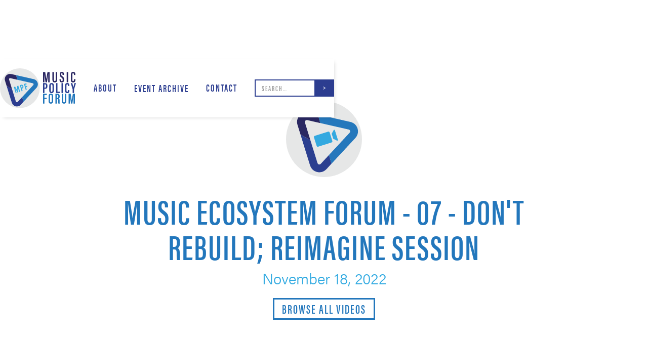

--- FILE ---
content_type: text/html; charset=utf-8
request_url: https://www.musicpolicyforum.org/video-archives/music-ecosystem-forum-07-dont-rebuild-reimagine-session
body_size: 4105
content:
<!DOCTYPE html><!-- Last Published: Wed Jan 21 2026 16:39:17 GMT+0000 (Coordinated Universal Time) --><html data-wf-domain="www.musicpolicyforum.org" data-wf-page="5ff25168b640934e7bc959bd" data-wf-site="5fdbcc5ee71e794715182420" data-wf-collection="5ff25168b64093ff1ac959bb" data-wf-item-slug="music-ecosystem-forum-07-dont-rebuild-reimagine-session"><head><meta charset="utf-8"/><title>Video - Music Ecosystem Forum - 07 - Don&#x27;t Rebuild; Reimagine Session</title><meta content="Nov 18, 2022" name="description"/><meta content="Video - Music Ecosystem Forum - 07 - Don&#x27;t Rebuild; Reimagine Session" property="og:title"/><meta content="Nov 18, 2022" property="og:description"/><meta content="Video - Music Ecosystem Forum - 07 - Don&#x27;t Rebuild; Reimagine Session" property="twitter:title"/><meta content="Nov 18, 2022" property="twitter:description"/><meta property="og:type" content="website"/><meta content="summary_large_image" name="twitter:card"/><meta content="width=device-width, initial-scale=1" name="viewport"/><link href="https://cdn.prod.website-files.com/5fdbcc5ee71e794715182420/css/music-policy-forum.webflow.shared.fc6e0afb9.css" rel="stylesheet" type="text/css" integrity="sha384-/G4K+5tnwgOpsen+f11hrN67al19XhWUpAUXdP/qI+9t9C767IAW3dnJGAYAE9Tf" crossorigin="anonymous"/><link href="https://fonts.googleapis.com" rel="preconnect"/><link href="https://fonts.gstatic.com" rel="preconnect" crossorigin="anonymous"/><script src="https://ajax.googleapis.com/ajax/libs/webfont/1.6.26/webfont.js" type="text/javascript"></script><script type="text/javascript">WebFont.load({  google: {    families: ["Vollkorn:400,400italic,700,700italic","Oswald:200,300,400,500,600,700","Montserrat:100,100italic,200,200italic,300,300italic,400,400italic,500,500italic,600,600italic,700,700italic,800,800italic,900,900italic"]  }});</script><script src="https://use.typekit.net/wmt1mvy.js" type="text/javascript"></script><script type="text/javascript">try{Typekit.load();}catch(e){}</script><script type="text/javascript">!function(o,c){var n=c.documentElement,t=" w-mod-";n.className+=t+"js",("ontouchstart"in o||o.DocumentTouch&&c instanceof DocumentTouch)&&(n.className+=t+"touch")}(window,document);</script><link href="https://cdn.prod.website-files.com/5fdbcc5ee71e794715182420/5ff10dfc4d31c995836ce835_Logo%20Favicon.png" rel="shortcut icon" type="image/x-icon"/><link href="https://cdn.prod.website-files.com/5fdbcc5ee71e794715182420/5ff10e51aa31c923c4c0f4ad_Logo%20App%20Size.png" rel="apple-touch-icon"/><script async="" src="https://www.googletagmanager.com/gtag/js?id=G-P8E8J8Q64B"></script><script type="text/javascript">window.dataLayer = window.dataLayer || [];function gtag(){dataLayer.push(arguments);}gtag('js', new Date());gtag('config', 'G-P8E8J8Q64B', {'anonymize_ip': false});</script></head><body><div data-collapse="medium" data-animation="default" data-duration="400" data-easing="ease" data-easing2="ease" role="banner" class="navbar w-nav"><div class="div-block-2"><div class="container w-container"><a href="/" class="brand-block w-clearfix w-nav-brand"><img src="https://cdn.prod.website-files.com/5fdbcc5ee71e794715182420/5ff10f4151352bbe3cf333ab_MPF%20Logo%20Vector.svg" width="150" alt="" class="logo-img"/></a><nav role="navigation" class="nav-menu w-nav-menu"><div data-hover="true" data-delay="0" class="w-dropdown"><div class="dropdown-toggle-3 w-dropdown-toggle"><div class="nav-link">About</div></div><nav class="dropdown-menu w-dropdown-list"><a href="/about/mission" class="drop-down-link w-dropdown-link">Mission</a><a href="/about/board-of-directors" class="drop-down-link w-dropdown-link">Board of Directors</a></nav></div><div data-hover="true" data-delay="0" class="w-dropdown"><div class="dropdown-toggle-3 w-dropdown-toggle"><a href="/event-archive" class="nav-link">Event Archive</a></div><nav class="dropdown-menu w-dropdown-list"><a href="/event-archive/mpf-2025" class="drop-down-link w-dropdown-link">MPF 2025 King County</a><a href="#" class="drop-down-link w-dropdown-link">Cascadia Music Summit 2023</a><a href="#" class="drop-down-link w-dropdown-link">Music Ecosystem Forum 2022</a><a href="#" class="drop-down-link w-dropdown-link">MPF Live</a><a href="#" class="drop-down-link w-dropdown-link">Reopen Every Venue Safely</a></nav></div><a href="/contact" class="nav-link w-nav-link">Contact</a><form action="/search" class="search-2 w-form"><input class="search-input-2 w-input" maxlength="256" name="query" placeholder="Search…" type="search" id="search" required=""/><input type="submit" class="search-button-2 w-button" value="&gt;"/></form><div class="magnifying-glass-wrapper"><img src="https://cdn.prod.website-files.com/5fdbcc5ee71e794715182420/5ff90cc788a1fe106117760f_Fat%20search.svg" loading="lazy" alt="" class="image-11"/></div></nav><div class="menu-button w-nav-button"><div class="menu-icon-wrapper"><div class="icon w-icon-nav-menu"></div></div></div></div></div></div><div class="section video"><div class="body-container w-container"><div class="speaaker-cms-wrapper padding"><div class="speakers-text-wrapper no-padding"><img src="https://cdn.prod.website-files.com/5fdbcc5ee71e794715182420/5ff64267e017c213b11ac83d_MPF%20Live%20Icon.svg" loading="lazy" alt="" class="image-15"/><h1 class="speaker-name-big">Music Ecosystem Forum - 07 - Don&#x27;t Rebuild; Reimagine Session</h1><h2 class="speaker-title-big">November 18, 2022</h2><a href="/live/archive/latest" class="primary-button videos w-button">browse all videos</a></div><div style="padding-top:56.20608899297424%" class="video-2 w-video w-embed"><iframe class="embedly-embed" src="//cdn.embedly.com/widgets/media.html?src=https%3A%2F%2Fwww.youtube.com%2Fembed%2F_bBs2GJr-zg%3Ffeature%3Doembed&display_name=YouTube&url=https%3A%2F%2Fwww.youtube.com%2Fwatch%3Fv%3D_bBs2GJr-zg&image=https%3A%2F%2Fi.ytimg.com%2Fvi%2F_bBs2GJr-zg%2Fhqdefault.jpg&key=96f1f04c5f4143bcb0f2e68c87d65feb&type=text%2Fhtml&schema=youtube" width="854" height="480" scrolling="no" title="YouTube embed" frameborder="0" allow="autoplay; fullscreen" allowfullscreen="true"></iframe></div><div class="collection-list-wrapper-9 w-dyn-list"><div role="list" class="w-dyn-items"><div role="listitem" class="collection-item-7 w-dyn-item"><a href="/speakers/lisa-gedgaudas" class="link-block w-inline-block"><img loading="lazy" alt="Lisa Gedgaudas" src="https://cdn.prod.website-files.com/5ff12e739dfbe2d26a75ed5c/5ff28391ce6eb5045e4780d3_Lisa%20Gedgaudaspng_600.png" sizes="(max-width: 479px) 60px, 90px" srcset="https://cdn.prod.website-files.com/5ff12e739dfbe2d26a75ed5c/5ff28391ce6eb5045e4780d3_Lisa%20Gedgaudaspng_600-p-500.png 500w, https://cdn.prod.website-files.com/5ff12e739dfbe2d26a75ed5c/5ff28391ce6eb5045e4780d3_Lisa%20Gedgaudaspng_600.png 600w" class="image-14"/><div class="text-wrapper-speaker"><h3 class="video-speaker-heading">Lisa Gedgaudas</h3><h4 class="heading-15">Program Administrator, Denver Arts &amp; Venues</h4></div><div class="div-block-3"><img src="https://cdn.prod.website-files.com/5fdbcc5ee71e794715182420/5ff6bd2632ba4fe988611044_Dropdown%20Blue.svg" loading="lazy" alt="" class="image-16"/></div></a></div><div role="listitem" class="collection-item-7 w-dyn-item"><a href="/speakers/mark-davyd" class="link-block w-inline-block"><img loading="lazy" alt="Mark Davyd" src="https://cdn.prod.website-files.com/5ff12e739dfbe2d26a75ed5c/5ff27da8b6409349dcc9ba13_Mark%20Davydpng_600.png" sizes="(max-width: 479px) 60px, 90px" srcset="https://cdn.prod.website-files.com/5ff12e739dfbe2d26a75ed5c/5ff27da8b6409349dcc9ba13_Mark%20Davydpng_600-p-500.png 500w, https://cdn.prod.website-files.com/5ff12e739dfbe2d26a75ed5c/5ff27da8b6409349dcc9ba13_Mark%20Davydpng_600.png 600w" class="image-14"/><div class="text-wrapper-speaker"><h3 class="video-speaker-heading">Mark Davyd</h3><h4 class="heading-15">CEO, Music Venue Trust</h4></div><div class="div-block-3"><img src="https://cdn.prod.website-files.com/5fdbcc5ee71e794715182420/5ff6bd2632ba4fe988611044_Dropdown%20Blue.svg" loading="lazy" alt="" class="image-16"/></div></a></div><div role="listitem" class="collection-item-7 w-dyn-item"><a href="/speakers/tonya-dyson" class="link-block w-inline-block"><img loading="lazy" alt="Tonya Dyson" src="" class="image-14 w-dyn-bind-empty"/><div class="text-wrapper-speaker"><h3 class="video-speaker-heading">Tonya Dyson</h3><h4 class="heading-15 w-dyn-bind-empty"></h4></div><div class="div-block-3"><img src="https://cdn.prod.website-files.com/5fdbcc5ee71e794715182420/5ff6bd2632ba4fe988611044_Dropdown%20Blue.svg" loading="lazy" alt="" class="image-16"/></div></a></div><div role="listitem" class="collection-item-7 w-dyn-item"><a href="/speakers/bill-johnson" class="link-block w-inline-block"><img loading="lazy" alt="Bill Johnson" src="https://cdn.prod.website-files.com/5ff12e739dfbe2d26a75ed5c/6047cb14a663d67376e5586c_Bill%20Johnson.jpg" sizes="(max-width: 479px) 60px, 90px" srcset="https://cdn.prod.website-files.com/5ff12e739dfbe2d26a75ed5c/6047cb14a663d67376e5586c_Bill%20Johnson-p-500.jpeg 500w, https://cdn.prod.website-files.com/5ff12e739dfbe2d26a75ed5c/6047cb14a663d67376e5586c_Bill%20Johnson.jpg 600w" class="image-14"/><div class="text-wrapper-speaker"><h3 class="video-speaker-heading">Bill Johnson</h3><h4 class="heading-15">General Manager, WRTI</h4></div><div class="div-block-3"><img src="https://cdn.prod.website-files.com/5fdbcc5ee71e794715182420/5ff6bd2632ba4fe988611044_Dropdown%20Blue.svg" loading="lazy" alt="" class="image-16"/></div></a></div><div role="listitem" class="collection-item-7 w-dyn-item"><a href="/speakers/chris-naoum" class="link-block w-inline-block"><img loading="lazy" alt="Chris Naoum" src="https://cdn.prod.website-files.com/5ff12e739dfbe2d26a75ed5c/5ff2842ab1ab6da994367cc7_Chris%20Naoumpng_600.png" sizes="(max-width: 479px) 60px, 90px" srcset="https://cdn.prod.website-files.com/5ff12e739dfbe2d26a75ed5c/5ff2842ab1ab6da994367cc7_Chris%20Naoumpng_600-p-500.png 500w, https://cdn.prod.website-files.com/5ff12e739dfbe2d26a75ed5c/5ff2842ab1ab6da994367cc7_Chris%20Naoumpng_600.png 600w" class="image-14"/><div class="text-wrapper-speaker"><h3 class="video-speaker-heading">Chris Naoum</h3><h4 class="heading-15">Co-Founder, Listen Local First</h4></div><div class="div-block-3"><img src="https://cdn.prod.website-files.com/5fdbcc5ee71e794715182420/5ff6bd2632ba4fe988611044_Dropdown%20Blue.svg" loading="lazy" alt="" class="image-16"/></div></a></div></div></div><h1 class="heading-8">Links &amp; resources</h1><div class="rich-text-block-4 w-richtext"><p>The pandemic reinforced what music stakeholders already knew – the music ecosystem is a delicate network of interconnected organizations that dictate how we record, distribute and access music. When the ecosystem is aligned, great things can happen for musicians and audiences. When there is mis-alignment…we all fail to capture music’s essential value to community and humanity.The pandemic forced us all to question our assumptions, innovate on the fly, reflect deeply on the role of music in society and assess what we can do as stakeholders to ensure the health and vitality of the music community. In this session, music champions reflect on what it means to truly capture this moment. From venues to compensation; housing to wellness how can we push our sector forward with fearlessness and collaboration?</p></div><a href="#" class="primary-button w-dyn-bind-empty w-button"></a></div></div></div><footer id="footer" class="footer-section"><div class="container-9 w-container"><img src="https://cdn.prod.website-files.com/5fdbcc5ee71e794715182420/5ff10f4147d2822df705f0e5_MPF%20Circle%20Logo.svg" width="60" alt="" class="footer-logo"/><p class="footer-text">Music Policy Forum <em>©</em> 2025. All rights reserved.</p><a href="mailto:musicpolicyforum@gmail.com" class="email-link">musicpolicyforum@gmail.com</a><a href="https://www.cfmusic.org/" target="_blank" class="link-3">CREATED BY <strong>CAMPFIRE MUSIC FOUNDATION</strong></a></div></footer><script src="https://d3e54v103j8qbb.cloudfront.net/js/jquery-3.5.1.min.dc5e7f18c8.js?site=5fdbcc5ee71e794715182420" type="text/javascript" integrity="sha256-9/aliU8dGd2tb6OSsuzixeV4y/faTqgFtohetphbbj0=" crossorigin="anonymous"></script><script src="https://cdn.prod.website-files.com/5fdbcc5ee71e794715182420/js/webflow.schunk.36b8fb49256177c8.js" type="text/javascript" integrity="sha384-4abIlA5/v7XaW1HMXKBgnUuhnjBYJ/Z9C1OSg4OhmVw9O3QeHJ/qJqFBERCDPv7G" crossorigin="anonymous"></script><script src="https://cdn.prod.website-files.com/5fdbcc5ee71e794715182420/js/webflow.schunk.fe35ea4fef53c0cb.js" type="text/javascript" integrity="sha384-ygOzcek/1oYIjwTmQbgeNMlDvEJYWs0U6Xk47syyAJ9fW/2mNHvKRo/2CKKp5Mnl" crossorigin="anonymous"></script><script src="https://cdn.prod.website-files.com/5fdbcc5ee71e794715182420/js/webflow.137da56e.120564ca45b858cf.js" type="text/javascript" integrity="sha384-X8hXLBqB4GFsqGia9HD7SKnWoHBtshyQU+I6EvrXWEXb07zBuf2OWmNulAaBRsxQ" crossorigin="anonymous"></script></body></html>

--- FILE ---
content_type: text/css
request_url: https://cdn.prod.website-files.com/5fdbcc5ee71e794715182420/css/music-policy-forum.webflow.shared.fc6e0afb9.css
body_size: 29760
content:
html {
  -webkit-text-size-adjust: 100%;
  -ms-text-size-adjust: 100%;
  font-family: sans-serif;
}

body {
  margin: 0;
}

article, aside, details, figcaption, figure, footer, header, hgroup, main, menu, nav, section, summary {
  display: block;
}

audio, canvas, progress, video {
  vertical-align: baseline;
  display: inline-block;
}

audio:not([controls]) {
  height: 0;
  display: none;
}

[hidden], template {
  display: none;
}

a {
  background-color: #0000;
}

a:active, a:hover {
  outline: 0;
}

abbr[title] {
  border-bottom: 1px dotted;
}

b, strong {
  font-weight: bold;
}

dfn {
  font-style: italic;
}

h1 {
  margin: .67em 0;
  font-size: 2em;
}

mark {
  color: #000;
  background: #ff0;
}

small {
  font-size: 80%;
}

sub, sup {
  vertical-align: baseline;
  font-size: 75%;
  line-height: 0;
  position: relative;
}

sup {
  top: -.5em;
}

sub {
  bottom: -.25em;
}

img {
  border: 0;
}

svg:not(:root) {
  overflow: hidden;
}

hr {
  box-sizing: content-box;
  height: 0;
}

pre {
  overflow: auto;
}

code, kbd, pre, samp {
  font-family: monospace;
  font-size: 1em;
}

button, input, optgroup, select, textarea {
  color: inherit;
  font: inherit;
  margin: 0;
}

button {
  overflow: visible;
}

button, select {
  text-transform: none;
}

button, html input[type="button"], input[type="reset"] {
  -webkit-appearance: button;
  cursor: pointer;
}

button[disabled], html input[disabled] {
  cursor: default;
}

button::-moz-focus-inner, input::-moz-focus-inner {
  border: 0;
  padding: 0;
}

input {
  line-height: normal;
}

input[type="checkbox"], input[type="radio"] {
  box-sizing: border-box;
  padding: 0;
}

input[type="number"]::-webkit-inner-spin-button, input[type="number"]::-webkit-outer-spin-button {
  height: auto;
}

input[type="search"] {
  -webkit-appearance: none;
}

input[type="search"]::-webkit-search-cancel-button, input[type="search"]::-webkit-search-decoration {
  -webkit-appearance: none;
}

legend {
  border: 0;
  padding: 0;
}

textarea {
  overflow: auto;
}

optgroup {
  font-weight: bold;
}

table {
  border-collapse: collapse;
  border-spacing: 0;
}

td, th {
  padding: 0;
}

@font-face {
  font-family: webflow-icons;
  src: url("[data-uri]") format("truetype");
  font-weight: normal;
  font-style: normal;
}

[class^="w-icon-"], [class*=" w-icon-"] {
  speak: none;
  font-variant: normal;
  text-transform: none;
  -webkit-font-smoothing: antialiased;
  -moz-osx-font-smoothing: grayscale;
  font-style: normal;
  font-weight: normal;
  line-height: 1;
  font-family: webflow-icons !important;
}

.w-icon-slider-right:before {
  content: "";
}

.w-icon-slider-left:before {
  content: "";
}

.w-icon-nav-menu:before {
  content: "";
}

.w-icon-arrow-down:before, .w-icon-dropdown-toggle:before {
  content: "";
}

.w-icon-file-upload-remove:before {
  content: "";
}

.w-icon-file-upload-icon:before {
  content: "";
}

* {
  box-sizing: border-box;
}

html {
  height: 100%;
}

body {
  color: #333;
  background-color: #fff;
  min-height: 100%;
  margin: 0;
  font-family: Arial, sans-serif;
  font-size: 14px;
  line-height: 20px;
}

img {
  vertical-align: middle;
  max-width: 100%;
  display: inline-block;
}

html.w-mod-touch * {
  background-attachment: scroll !important;
}

.w-block {
  display: block;
}

.w-inline-block {
  max-width: 100%;
  display: inline-block;
}

.w-clearfix:before, .w-clearfix:after {
  content: " ";
  grid-area: 1 / 1 / 2 / 2;
  display: table;
}

.w-clearfix:after {
  clear: both;
}

.w-hidden {
  display: none;
}

.w-button {
  color: #fff;
  line-height: inherit;
  cursor: pointer;
  background-color: #3898ec;
  border: 0;
  border-radius: 0;
  padding: 9px 15px;
  text-decoration: none;
  display: inline-block;
}

input.w-button {
  -webkit-appearance: button;
}

html[data-w-dynpage] [data-w-cloak] {
  color: #0000 !important;
}

.w-code-block {
  margin: unset;
}

pre.w-code-block code {
  all: inherit;
}

.w-optimization {
  display: contents;
}

.w-webflow-badge, .w-webflow-badge > img {
  box-sizing: unset;
  width: unset;
  height: unset;
  max-height: unset;
  max-width: unset;
  min-height: unset;
  min-width: unset;
  margin: unset;
  padding: unset;
  float: unset;
  clear: unset;
  border: unset;
  border-radius: unset;
  background: unset;
  background-image: unset;
  background-position: unset;
  background-size: unset;
  background-repeat: unset;
  background-origin: unset;
  background-clip: unset;
  background-attachment: unset;
  background-color: unset;
  box-shadow: unset;
  transform: unset;
  direction: unset;
  font-family: unset;
  font-weight: unset;
  color: unset;
  font-size: unset;
  line-height: unset;
  font-style: unset;
  font-variant: unset;
  text-align: unset;
  letter-spacing: unset;
  -webkit-text-decoration: unset;
  text-decoration: unset;
  text-indent: unset;
  text-transform: unset;
  list-style-type: unset;
  text-shadow: unset;
  vertical-align: unset;
  cursor: unset;
  white-space: unset;
  word-break: unset;
  word-spacing: unset;
  word-wrap: unset;
  transition: unset;
}

.w-webflow-badge {
  white-space: nowrap;
  cursor: pointer;
  box-shadow: 0 0 0 1px #0000001a, 0 1px 3px #0000001a;
  visibility: visible !important;
  opacity: 1 !important;
  z-index: 2147483647 !important;
  color: #aaadb0 !important;
  overflow: unset !important;
  background-color: #fff !important;
  border-radius: 3px !important;
  width: auto !important;
  height: auto !important;
  margin: 0 !important;
  padding: 6px !important;
  font-size: 12px !important;
  line-height: 14px !important;
  text-decoration: none !important;
  display: inline-block !important;
  position: fixed !important;
  inset: auto 12px 12px auto !important;
  transform: none !important;
}

.w-webflow-badge > img {
  position: unset;
  visibility: unset !important;
  opacity: 1 !important;
  vertical-align: middle !important;
  display: inline-block !important;
}

h1, h2, h3, h4, h5, h6 {
  margin-bottom: 10px;
  font-weight: bold;
}

h1 {
  margin-top: 20px;
  font-size: 38px;
  line-height: 44px;
}

h2 {
  margin-top: 20px;
  font-size: 32px;
  line-height: 36px;
}

h3 {
  margin-top: 20px;
  font-size: 24px;
  line-height: 30px;
}

h4 {
  margin-top: 10px;
  font-size: 18px;
  line-height: 24px;
}

h5 {
  margin-top: 10px;
  font-size: 14px;
  line-height: 20px;
}

h6 {
  margin-top: 10px;
  font-size: 12px;
  line-height: 18px;
}

p {
  margin-top: 0;
  margin-bottom: 10px;
}

blockquote {
  border-left: 5px solid #e2e2e2;
  margin: 0 0 10px;
  padding: 10px 20px;
  font-size: 18px;
  line-height: 22px;
}

figure {
  margin: 0 0 10px;
}

figcaption {
  text-align: center;
  margin-top: 5px;
}

ul, ol {
  margin-top: 0;
  margin-bottom: 10px;
  padding-left: 40px;
}

.w-list-unstyled {
  padding-left: 0;
  list-style: none;
}

.w-embed:before, .w-embed:after {
  content: " ";
  grid-area: 1 / 1 / 2 / 2;
  display: table;
}

.w-embed:after {
  clear: both;
}

.w-video {
  width: 100%;
  padding: 0;
  position: relative;
}

.w-video iframe, .w-video object, .w-video embed {
  border: none;
  width: 100%;
  height: 100%;
  position: absolute;
  top: 0;
  left: 0;
}

fieldset {
  border: 0;
  margin: 0;
  padding: 0;
}

button, [type="button"], [type="reset"] {
  cursor: pointer;
  -webkit-appearance: button;
  border: 0;
}

.w-form {
  margin: 0 0 15px;
}

.w-form-done {
  text-align: center;
  background-color: #ddd;
  padding: 20px;
  display: none;
}

.w-form-fail {
  background-color: #ffdede;
  margin-top: 10px;
  padding: 10px;
  display: none;
}

label {
  margin-bottom: 5px;
  font-weight: bold;
  display: block;
}

.w-input, .w-select {
  color: #333;
  vertical-align: middle;
  background-color: #fff;
  border: 1px solid #ccc;
  width: 100%;
  height: 38px;
  margin-bottom: 10px;
  padding: 8px 12px;
  font-size: 14px;
  line-height: 1.42857;
  display: block;
}

.w-input::placeholder, .w-select::placeholder {
  color: #999;
}

.w-input:focus, .w-select:focus {
  border-color: #3898ec;
  outline: 0;
}

.w-input[disabled], .w-select[disabled], .w-input[readonly], .w-select[readonly], fieldset[disabled] .w-input, fieldset[disabled] .w-select {
  cursor: not-allowed;
}

.w-input[disabled]:not(.w-input-disabled), .w-select[disabled]:not(.w-input-disabled), .w-input[readonly], .w-select[readonly], fieldset[disabled]:not(.w-input-disabled) .w-input, fieldset[disabled]:not(.w-input-disabled) .w-select {
  background-color: #eee;
}

textarea.w-input, textarea.w-select {
  height: auto;
}

.w-select {
  background-color: #f3f3f3;
}

.w-select[multiple] {
  height: auto;
}

.w-form-label {
  cursor: pointer;
  margin-bottom: 0;
  font-weight: normal;
  display: inline-block;
}

.w-radio {
  margin-bottom: 5px;
  padding-left: 20px;
  display: block;
}

.w-radio:before, .w-radio:after {
  content: " ";
  grid-area: 1 / 1 / 2 / 2;
  display: table;
}

.w-radio:after {
  clear: both;
}

.w-radio-input {
  float: left;
  margin: 3px 0 0 -20px;
  line-height: normal;
}

.w-file-upload {
  margin-bottom: 10px;
  display: block;
}

.w-file-upload-input {
  opacity: 0;
  z-index: -100;
  width: .1px;
  height: .1px;
  position: absolute;
  overflow: hidden;
}

.w-file-upload-default, .w-file-upload-uploading, .w-file-upload-success {
  color: #333;
  display: inline-block;
}

.w-file-upload-error {
  margin-top: 10px;
  display: block;
}

.w-file-upload-default.w-hidden, .w-file-upload-uploading.w-hidden, .w-file-upload-error.w-hidden, .w-file-upload-success.w-hidden {
  display: none;
}

.w-file-upload-uploading-btn {
  cursor: pointer;
  background-color: #fafafa;
  border: 1px solid #ccc;
  margin: 0;
  padding: 8px 12px;
  font-size: 14px;
  font-weight: normal;
  display: flex;
}

.w-file-upload-file {
  background-color: #fafafa;
  border: 1px solid #ccc;
  flex-grow: 1;
  justify-content: space-between;
  margin: 0;
  padding: 8px 9px 8px 11px;
  display: flex;
}

.w-file-upload-file-name {
  font-size: 14px;
  font-weight: normal;
  display: block;
}

.w-file-remove-link {
  cursor: pointer;
  width: auto;
  height: auto;
  margin-top: 3px;
  margin-left: 10px;
  padding: 3px;
  display: block;
}

.w-icon-file-upload-remove {
  margin: auto;
  font-size: 10px;
}

.w-file-upload-error-msg {
  color: #ea384c;
  padding: 2px 0;
  display: inline-block;
}

.w-file-upload-info {
  padding: 0 12px;
  line-height: 38px;
  display: inline-block;
}

.w-file-upload-label {
  cursor: pointer;
  background-color: #fafafa;
  border: 1px solid #ccc;
  margin: 0;
  padding: 8px 12px;
  font-size: 14px;
  font-weight: normal;
  display: inline-block;
}

.w-icon-file-upload-icon, .w-icon-file-upload-uploading {
  width: 20px;
  margin-right: 8px;
  display: inline-block;
}

.w-icon-file-upload-uploading {
  height: 20px;
}

.w-container {
  max-width: 940px;
  margin-left: auto;
  margin-right: auto;
}

.w-container:before, .w-container:after {
  content: " ";
  grid-area: 1 / 1 / 2 / 2;
  display: table;
}

.w-container:after {
  clear: both;
}

.w-container .w-row {
  margin-left: -10px;
  margin-right: -10px;
}

.w-row:before, .w-row:after {
  content: " ";
  grid-area: 1 / 1 / 2 / 2;
  display: table;
}

.w-row:after {
  clear: both;
}

.w-row .w-row {
  margin-left: 0;
  margin-right: 0;
}

.w-col {
  float: left;
  width: 100%;
  min-height: 1px;
  padding-left: 10px;
  padding-right: 10px;
  position: relative;
}

.w-col .w-col {
  padding-left: 0;
  padding-right: 0;
}

.w-col-1 {
  width: 8.33333%;
}

.w-col-2 {
  width: 16.6667%;
}

.w-col-3 {
  width: 25%;
}

.w-col-4 {
  width: 33.3333%;
}

.w-col-5 {
  width: 41.6667%;
}

.w-col-6 {
  width: 50%;
}

.w-col-7 {
  width: 58.3333%;
}

.w-col-8 {
  width: 66.6667%;
}

.w-col-9 {
  width: 75%;
}

.w-col-10 {
  width: 83.3333%;
}

.w-col-11 {
  width: 91.6667%;
}

.w-col-12 {
  width: 100%;
}

.w-hidden-main {
  display: none !important;
}

@media screen and (max-width: 991px) {
  .w-container {
    max-width: 728px;
  }

  .w-hidden-main {
    display: inherit !important;
  }

  .w-hidden-medium {
    display: none !important;
  }

  .w-col-medium-1 {
    width: 8.33333%;
  }

  .w-col-medium-2 {
    width: 16.6667%;
  }

  .w-col-medium-3 {
    width: 25%;
  }

  .w-col-medium-4 {
    width: 33.3333%;
  }

  .w-col-medium-5 {
    width: 41.6667%;
  }

  .w-col-medium-6 {
    width: 50%;
  }

  .w-col-medium-7 {
    width: 58.3333%;
  }

  .w-col-medium-8 {
    width: 66.6667%;
  }

  .w-col-medium-9 {
    width: 75%;
  }

  .w-col-medium-10 {
    width: 83.3333%;
  }

  .w-col-medium-11 {
    width: 91.6667%;
  }

  .w-col-medium-12 {
    width: 100%;
  }

  .w-col-stack {
    width: 100%;
    left: auto;
    right: auto;
  }
}

@media screen and (max-width: 767px) {
  .w-hidden-main, .w-hidden-medium {
    display: inherit !important;
  }

  .w-hidden-small {
    display: none !important;
  }

  .w-row, .w-container .w-row {
    margin-left: 0;
    margin-right: 0;
  }

  .w-col {
    width: 100%;
    left: auto;
    right: auto;
  }

  .w-col-small-1 {
    width: 8.33333%;
  }

  .w-col-small-2 {
    width: 16.6667%;
  }

  .w-col-small-3 {
    width: 25%;
  }

  .w-col-small-4 {
    width: 33.3333%;
  }

  .w-col-small-5 {
    width: 41.6667%;
  }

  .w-col-small-6 {
    width: 50%;
  }

  .w-col-small-7 {
    width: 58.3333%;
  }

  .w-col-small-8 {
    width: 66.6667%;
  }

  .w-col-small-9 {
    width: 75%;
  }

  .w-col-small-10 {
    width: 83.3333%;
  }

  .w-col-small-11 {
    width: 91.6667%;
  }

  .w-col-small-12 {
    width: 100%;
  }
}

@media screen and (max-width: 479px) {
  .w-container {
    max-width: none;
  }

  .w-hidden-main, .w-hidden-medium, .w-hidden-small {
    display: inherit !important;
  }

  .w-hidden-tiny {
    display: none !important;
  }

  .w-col {
    width: 100%;
  }

  .w-col-tiny-1 {
    width: 8.33333%;
  }

  .w-col-tiny-2 {
    width: 16.6667%;
  }

  .w-col-tiny-3 {
    width: 25%;
  }

  .w-col-tiny-4 {
    width: 33.3333%;
  }

  .w-col-tiny-5 {
    width: 41.6667%;
  }

  .w-col-tiny-6 {
    width: 50%;
  }

  .w-col-tiny-7 {
    width: 58.3333%;
  }

  .w-col-tiny-8 {
    width: 66.6667%;
  }

  .w-col-tiny-9 {
    width: 75%;
  }

  .w-col-tiny-10 {
    width: 83.3333%;
  }

  .w-col-tiny-11 {
    width: 91.6667%;
  }

  .w-col-tiny-12 {
    width: 100%;
  }
}

.w-widget {
  position: relative;
}

.w-widget-map {
  width: 100%;
  height: 400px;
}

.w-widget-map label {
  width: auto;
  display: inline;
}

.w-widget-map img {
  max-width: inherit;
}

.w-widget-map .gm-style-iw {
  text-align: center;
}

.w-widget-map .gm-style-iw > button {
  display: none !important;
}

.w-widget-twitter {
  overflow: hidden;
}

.w-widget-twitter-count-shim {
  vertical-align: top;
  text-align: center;
  background: #fff;
  border: 1px solid #758696;
  border-radius: 3px;
  width: 28px;
  height: 20px;
  display: inline-block;
  position: relative;
}

.w-widget-twitter-count-shim * {
  pointer-events: none;
  -webkit-user-select: none;
  user-select: none;
}

.w-widget-twitter-count-shim .w-widget-twitter-count-inner {
  text-align: center;
  color: #999;
  font-family: serif;
  font-size: 15px;
  line-height: 12px;
  position: relative;
}

.w-widget-twitter-count-shim .w-widget-twitter-count-clear {
  display: block;
  position: relative;
}

.w-widget-twitter-count-shim.w--large {
  width: 36px;
  height: 28px;
}

.w-widget-twitter-count-shim.w--large .w-widget-twitter-count-inner {
  font-size: 18px;
  line-height: 18px;
}

.w-widget-twitter-count-shim:not(.w--vertical) {
  margin-left: 5px;
  margin-right: 8px;
}

.w-widget-twitter-count-shim:not(.w--vertical).w--large {
  margin-left: 6px;
}

.w-widget-twitter-count-shim:not(.w--vertical):before, .w-widget-twitter-count-shim:not(.w--vertical):after {
  content: " ";
  pointer-events: none;
  border: solid #0000;
  width: 0;
  height: 0;
  position: absolute;
  top: 50%;
  left: 0;
}

.w-widget-twitter-count-shim:not(.w--vertical):before {
  border-width: 4px;
  border-color: #75869600 #5d6c7b #75869600 #75869600;
  margin-top: -4px;
  margin-left: -9px;
}

.w-widget-twitter-count-shim:not(.w--vertical).w--large:before {
  border-width: 5px;
  margin-top: -5px;
  margin-left: -10px;
}

.w-widget-twitter-count-shim:not(.w--vertical):after {
  border-width: 4px;
  border-color: #fff0 #fff #fff0 #fff0;
  margin-top: -4px;
  margin-left: -8px;
}

.w-widget-twitter-count-shim:not(.w--vertical).w--large:after {
  border-width: 5px;
  margin-top: -5px;
  margin-left: -9px;
}

.w-widget-twitter-count-shim.w--vertical {
  width: 61px;
  height: 33px;
  margin-bottom: 8px;
}

.w-widget-twitter-count-shim.w--vertical:before, .w-widget-twitter-count-shim.w--vertical:after {
  content: " ";
  pointer-events: none;
  border: solid #0000;
  width: 0;
  height: 0;
  position: absolute;
  top: 100%;
  left: 50%;
}

.w-widget-twitter-count-shim.w--vertical:before {
  border-width: 5px;
  border-color: #5d6c7b #75869600 #75869600;
  margin-left: -5px;
}

.w-widget-twitter-count-shim.w--vertical:after {
  border-width: 4px;
  border-color: #fff #fff0 #fff0;
  margin-left: -4px;
}

.w-widget-twitter-count-shim.w--vertical .w-widget-twitter-count-inner {
  font-size: 18px;
  line-height: 22px;
}

.w-widget-twitter-count-shim.w--vertical.w--large {
  width: 76px;
}

.w-background-video {
  color: #fff;
  height: 500px;
  position: relative;
  overflow: hidden;
}

.w-background-video > video {
  object-fit: cover;
  z-index: -100;
  background-position: 50%;
  background-size: cover;
  width: 100%;
  height: 100%;
  margin: auto;
  position: absolute;
  inset: -100%;
}

.w-background-video > video::-webkit-media-controls-start-playback-button {
  -webkit-appearance: none;
  display: none !important;
}

.w-background-video--control {
  background-color: #0000;
  padding: 0;
  position: absolute;
  bottom: 1em;
  right: 1em;
}

.w-background-video--control > [hidden] {
  display: none !important;
}

.w-slider {
  text-align: center;
  clear: both;
  -webkit-tap-highlight-color: #0000;
  tap-highlight-color: #0000;
  background: #ddd;
  height: 300px;
  position: relative;
}

.w-slider-mask {
  z-index: 1;
  white-space: nowrap;
  height: 100%;
  display: block;
  position: relative;
  left: 0;
  right: 0;
  overflow: hidden;
}

.w-slide {
  vertical-align: top;
  white-space: normal;
  text-align: left;
  width: 100%;
  height: 100%;
  display: inline-block;
  position: relative;
}

.w-slider-nav {
  z-index: 2;
  text-align: center;
  -webkit-tap-highlight-color: #0000;
  tap-highlight-color: #0000;
  height: 40px;
  margin: auto;
  padding-top: 10px;
  position: absolute;
  inset: auto 0 0;
}

.w-slider-nav.w-round > div {
  border-radius: 100%;
}

.w-slider-nav.w-num > div {
  font-size: inherit;
  line-height: inherit;
  width: auto;
  height: auto;
  padding: .2em .5em;
}

.w-slider-nav.w-shadow > div {
  box-shadow: 0 0 3px #3336;
}

.w-slider-nav-invert {
  color: #fff;
}

.w-slider-nav-invert > div {
  background-color: #2226;
}

.w-slider-nav-invert > div.w-active {
  background-color: #222;
}

.w-slider-dot {
  cursor: pointer;
  background-color: #fff6;
  width: 1em;
  height: 1em;
  margin: 0 3px .5em;
  transition: background-color .1s, color .1s;
  display: inline-block;
  position: relative;
}

.w-slider-dot.w-active {
  background-color: #fff;
}

.w-slider-dot:focus {
  outline: none;
  box-shadow: 0 0 0 2px #fff;
}

.w-slider-dot:focus.w-active {
  box-shadow: none;
}

.w-slider-arrow-left, .w-slider-arrow-right {
  cursor: pointer;
  color: #fff;
  -webkit-tap-highlight-color: #0000;
  tap-highlight-color: #0000;
  -webkit-user-select: none;
  user-select: none;
  width: 80px;
  margin: auto;
  font-size: 40px;
  position: absolute;
  inset: 0;
  overflow: hidden;
}

.w-slider-arrow-left [class^="w-icon-"], .w-slider-arrow-right [class^="w-icon-"], .w-slider-arrow-left [class*=" w-icon-"], .w-slider-arrow-right [class*=" w-icon-"] {
  position: absolute;
}

.w-slider-arrow-left:focus, .w-slider-arrow-right:focus {
  outline: 0;
}

.w-slider-arrow-left {
  z-index: 3;
  right: auto;
}

.w-slider-arrow-right {
  z-index: 4;
  left: auto;
}

.w-icon-slider-left, .w-icon-slider-right {
  width: 1em;
  height: 1em;
  margin: auto;
  inset: 0;
}

.w-slider-aria-label {
  clip: rect(0 0 0 0);
  border: 0;
  width: 1px;
  height: 1px;
  margin: -1px;
  padding: 0;
  position: absolute;
  overflow: hidden;
}

.w-slider-force-show {
  display: block !important;
}

.w-dropdown {
  text-align: left;
  z-index: 900;
  margin-left: auto;
  margin-right: auto;
  display: inline-block;
  position: relative;
}

.w-dropdown-btn, .w-dropdown-toggle, .w-dropdown-link {
  vertical-align: top;
  color: #222;
  text-align: left;
  white-space: nowrap;
  margin-left: auto;
  margin-right: auto;
  padding: 20px;
  text-decoration: none;
  position: relative;
}

.w-dropdown-toggle {
  -webkit-user-select: none;
  user-select: none;
  cursor: pointer;
  padding-right: 40px;
  display: inline-block;
}

.w-dropdown-toggle:focus {
  outline: 0;
}

.w-icon-dropdown-toggle {
  width: 1em;
  height: 1em;
  margin: auto 20px auto auto;
  position: absolute;
  top: 0;
  bottom: 0;
  right: 0;
}

.w-dropdown-list {
  background: #ddd;
  min-width: 100%;
  display: none;
  position: absolute;
}

.w-dropdown-list.w--open {
  display: block;
}

.w-dropdown-link {
  color: #222;
  padding: 10px 20px;
  display: block;
}

.w-dropdown-link.w--current {
  color: #0082f3;
}

.w-dropdown-link:focus {
  outline: 0;
}

@media screen and (max-width: 767px) {
  .w-nav-brand {
    padding-left: 10px;
  }
}

.w-lightbox-backdrop {
  cursor: auto;
  letter-spacing: normal;
  text-indent: 0;
  text-shadow: none;
  text-transform: none;
  visibility: visible;
  white-space: normal;
  word-break: normal;
  word-spacing: normal;
  word-wrap: normal;
  color: #fff;
  text-align: center;
  z-index: 2000;
  opacity: 0;
  -webkit-user-select: none;
  -moz-user-select: none;
  -webkit-tap-highlight-color: transparent;
  background: #000000e6;
  outline: 0;
  font-family: Helvetica Neue, Helvetica, Ubuntu, Segoe UI, Verdana, sans-serif;
  font-size: 17px;
  font-style: normal;
  font-weight: 300;
  line-height: 1.2;
  list-style: disc;
  position: fixed;
  inset: 0;
  -webkit-transform: translate(0);
}

.w-lightbox-backdrop, .w-lightbox-container {
  -webkit-overflow-scrolling: touch;
  height: 100%;
  overflow: auto;
}

.w-lightbox-content {
  height: 100vh;
  position: relative;
  overflow: hidden;
}

.w-lightbox-view {
  opacity: 0;
  width: 100vw;
  height: 100vh;
  position: absolute;
}

.w-lightbox-view:before {
  content: "";
  height: 100vh;
}

.w-lightbox-group, .w-lightbox-group .w-lightbox-view, .w-lightbox-group .w-lightbox-view:before {
  height: 86vh;
}

.w-lightbox-frame, .w-lightbox-view:before {
  vertical-align: middle;
  display: inline-block;
}

.w-lightbox-figure {
  margin: 0;
  position: relative;
}

.w-lightbox-group .w-lightbox-figure {
  cursor: pointer;
}

.w-lightbox-img {
  width: auto;
  max-width: none;
  height: auto;
}

.w-lightbox-image {
  float: none;
  max-width: 100vw;
  max-height: 100vh;
  display: block;
}

.w-lightbox-group .w-lightbox-image {
  max-height: 86vh;
}

.w-lightbox-caption {
  text-align: left;
  text-overflow: ellipsis;
  white-space: nowrap;
  background: #0006;
  padding: .5em 1em;
  position: absolute;
  bottom: 0;
  left: 0;
  right: 0;
  overflow: hidden;
}

.w-lightbox-embed {
  width: 100%;
  height: 100%;
  position: absolute;
  inset: 0;
}

.w-lightbox-control {
  cursor: pointer;
  background-position: center;
  background-repeat: no-repeat;
  background-size: 24px;
  width: 4em;
  transition: all .3s;
  position: absolute;
  top: 0;
}

.w-lightbox-left {
  background-image: url("[data-uri]");
  display: none;
  bottom: 0;
  left: 0;
}

.w-lightbox-right {
  background-image: url("[data-uri]");
  display: none;
  bottom: 0;
  right: 0;
}

.w-lightbox-close {
  background-image: url("[data-uri]");
  background-size: 18px;
  height: 2.6em;
  right: 0;
}

.w-lightbox-strip {
  white-space: nowrap;
  padding: 0 1vh;
  line-height: 0;
  position: absolute;
  bottom: 0;
  left: 0;
  right: 0;
  overflow: auto hidden;
}

.w-lightbox-item {
  box-sizing: content-box;
  cursor: pointer;
  width: 10vh;
  padding: 2vh 1vh;
  display: inline-block;
  -webkit-transform: translate3d(0, 0, 0);
}

.w-lightbox-active {
  opacity: .3;
}

.w-lightbox-thumbnail {
  background: #222;
  height: 10vh;
  position: relative;
  overflow: hidden;
}

.w-lightbox-thumbnail-image {
  position: absolute;
  top: 0;
  left: 0;
}

.w-lightbox-thumbnail .w-lightbox-tall {
  width: 100%;
  top: 50%;
  transform: translate(0, -50%);
}

.w-lightbox-thumbnail .w-lightbox-wide {
  height: 100%;
  left: 50%;
  transform: translate(-50%);
}

.w-lightbox-spinner {
  box-sizing: border-box;
  border: 5px solid #0006;
  border-radius: 50%;
  width: 40px;
  height: 40px;
  margin-top: -20px;
  margin-left: -20px;
  animation: .8s linear infinite spin;
  position: absolute;
  top: 50%;
  left: 50%;
}

.w-lightbox-spinner:after {
  content: "";
  border: 3px solid #0000;
  border-bottom-color: #fff;
  border-radius: 50%;
  position: absolute;
  inset: -4px;
}

.w-lightbox-hide {
  display: none;
}

.w-lightbox-noscroll {
  overflow: hidden;
}

@media (min-width: 768px) {
  .w-lightbox-content {
    height: 96vh;
    margin-top: 2vh;
  }

  .w-lightbox-view, .w-lightbox-view:before {
    height: 96vh;
  }

  .w-lightbox-group, .w-lightbox-group .w-lightbox-view, .w-lightbox-group .w-lightbox-view:before {
    height: 84vh;
  }

  .w-lightbox-image {
    max-width: 96vw;
    max-height: 96vh;
  }

  .w-lightbox-group .w-lightbox-image {
    max-width: 82.3vw;
    max-height: 84vh;
  }

  .w-lightbox-left, .w-lightbox-right {
    opacity: .5;
    display: block;
  }

  .w-lightbox-close {
    opacity: .8;
  }

  .w-lightbox-control:hover {
    opacity: 1;
  }
}

.w-lightbox-inactive, .w-lightbox-inactive:hover {
  opacity: 0;
}

.w-richtext:before, .w-richtext:after {
  content: " ";
  grid-area: 1 / 1 / 2 / 2;
  display: table;
}

.w-richtext:after {
  clear: both;
}

.w-richtext[contenteditable="true"]:before, .w-richtext[contenteditable="true"]:after {
  white-space: initial;
}

.w-richtext ol, .w-richtext ul {
  overflow: hidden;
}

.w-richtext .w-richtext-figure-selected.w-richtext-figure-type-video div:after, .w-richtext .w-richtext-figure-selected[data-rt-type="video"] div:after, .w-richtext .w-richtext-figure-selected.w-richtext-figure-type-image div, .w-richtext .w-richtext-figure-selected[data-rt-type="image"] div {
  outline: 2px solid #2895f7;
}

.w-richtext figure.w-richtext-figure-type-video > div:after, .w-richtext figure[data-rt-type="video"] > div:after {
  content: "";
  display: none;
  position: absolute;
  inset: 0;
}

.w-richtext figure {
  max-width: 60%;
  position: relative;
}

.w-richtext figure > div:before {
  cursor: default !important;
}

.w-richtext figure img {
  width: 100%;
}

.w-richtext figure figcaption.w-richtext-figcaption-placeholder {
  opacity: .6;
}

.w-richtext figure div {
  color: #0000;
  font-size: 0;
}

.w-richtext figure.w-richtext-figure-type-image, .w-richtext figure[data-rt-type="image"] {
  display: table;
}

.w-richtext figure.w-richtext-figure-type-image > div, .w-richtext figure[data-rt-type="image"] > div {
  display: inline-block;
}

.w-richtext figure.w-richtext-figure-type-image > figcaption, .w-richtext figure[data-rt-type="image"] > figcaption {
  caption-side: bottom;
  display: table-caption;
}

.w-richtext figure.w-richtext-figure-type-video, .w-richtext figure[data-rt-type="video"] {
  width: 60%;
  height: 0;
}

.w-richtext figure.w-richtext-figure-type-video iframe, .w-richtext figure[data-rt-type="video"] iframe {
  width: 100%;
  height: 100%;
  position: absolute;
  top: 0;
  left: 0;
}

.w-richtext figure.w-richtext-figure-type-video > div, .w-richtext figure[data-rt-type="video"] > div {
  width: 100%;
}

.w-richtext figure.w-richtext-align-center {
  clear: both;
  margin-left: auto;
  margin-right: auto;
}

.w-richtext figure.w-richtext-align-center.w-richtext-figure-type-image > div, .w-richtext figure.w-richtext-align-center[data-rt-type="image"] > div {
  max-width: 100%;
}

.w-richtext figure.w-richtext-align-normal {
  clear: both;
}

.w-richtext figure.w-richtext-align-fullwidth {
  text-align: center;
  clear: both;
  width: 100%;
  max-width: 100%;
  margin-left: auto;
  margin-right: auto;
  display: block;
}

.w-richtext figure.w-richtext-align-fullwidth > div {
  padding-bottom: inherit;
  display: inline-block;
}

.w-richtext figure.w-richtext-align-fullwidth > figcaption {
  display: block;
}

.w-richtext figure.w-richtext-align-floatleft {
  float: left;
  clear: none;
  margin-right: 15px;
}

.w-richtext figure.w-richtext-align-floatright {
  float: right;
  clear: none;
  margin-left: 15px;
}

.w-nav {
  z-index: 1000;
  background: #ddd;
  position: relative;
}

.w-nav:before, .w-nav:after {
  content: " ";
  grid-area: 1 / 1 / 2 / 2;
  display: table;
}

.w-nav:after {
  clear: both;
}

.w-nav-brand {
  float: left;
  color: #333;
  text-decoration: none;
  position: relative;
}

.w-nav-link {
  vertical-align: top;
  color: #222;
  text-align: left;
  margin-left: auto;
  margin-right: auto;
  padding: 20px;
  text-decoration: none;
  display: inline-block;
  position: relative;
}

.w-nav-link.w--current {
  color: #0082f3;
}

.w-nav-menu {
  float: right;
  position: relative;
}

[data-nav-menu-open] {
  text-align: center;
  background: #c8c8c8;
  min-width: 200px;
  position: absolute;
  top: 100%;
  left: 0;
  right: 0;
  overflow: visible;
  display: block !important;
}

.w--nav-link-open {
  display: block;
  position: relative;
}

.w-nav-overlay {
  width: 100%;
  display: none;
  position: absolute;
  top: 100%;
  left: 0;
  right: 0;
  overflow: hidden;
}

.w-nav-overlay [data-nav-menu-open] {
  top: 0;
}

.w-nav[data-animation="over-left"] .w-nav-overlay {
  width: auto;
}

.w-nav[data-animation="over-left"] .w-nav-overlay, .w-nav[data-animation="over-left"] [data-nav-menu-open] {
  z-index: 1;
  top: 0;
  right: auto;
}

.w-nav[data-animation="over-right"] .w-nav-overlay {
  width: auto;
}

.w-nav[data-animation="over-right"] .w-nav-overlay, .w-nav[data-animation="over-right"] [data-nav-menu-open] {
  z-index: 1;
  top: 0;
  left: auto;
}

.w-nav-button {
  float: right;
  cursor: pointer;
  -webkit-tap-highlight-color: #0000;
  tap-highlight-color: #0000;
  -webkit-user-select: none;
  user-select: none;
  padding: 18px;
  font-size: 24px;
  display: none;
  position: relative;
}

.w-nav-button:focus {
  outline: 0;
}

.w-nav-button.w--open {
  color: #fff;
  background-color: #c8c8c8;
}

.w-nav[data-collapse="all"] .w-nav-menu {
  display: none;
}

.w-nav[data-collapse="all"] .w-nav-button, .w--nav-dropdown-open, .w--nav-dropdown-toggle-open {
  display: block;
}

.w--nav-dropdown-list-open {
  position: static;
}

@media screen and (max-width: 991px) {
  .w-nav[data-collapse="medium"] .w-nav-menu {
    display: none;
  }

  .w-nav[data-collapse="medium"] .w-nav-button {
    display: block;
  }
}

@media screen and (max-width: 767px) {
  .w-nav[data-collapse="small"] .w-nav-menu {
    display: none;
  }

  .w-nav[data-collapse="small"] .w-nav-button {
    display: block;
  }

  .w-nav-brand {
    padding-left: 10px;
  }
}

@media screen and (max-width: 479px) {
  .w-nav[data-collapse="tiny"] .w-nav-menu {
    display: none;
  }

  .w-nav[data-collapse="tiny"] .w-nav-button {
    display: block;
  }
}

.w-tabs {
  position: relative;
}

.w-tabs:before, .w-tabs:after {
  content: " ";
  grid-area: 1 / 1 / 2 / 2;
  display: table;
}

.w-tabs:after {
  clear: both;
}

.w-tab-menu {
  position: relative;
}

.w-tab-link {
  vertical-align: top;
  text-align: left;
  cursor: pointer;
  color: #222;
  background-color: #ddd;
  padding: 9px 30px;
  text-decoration: none;
  display: inline-block;
  position: relative;
}

.w-tab-link.w--current {
  background-color: #c8c8c8;
}

.w-tab-link:focus {
  outline: 0;
}

.w-tab-content {
  display: block;
  position: relative;
  overflow: hidden;
}

.w-tab-pane {
  display: none;
  position: relative;
}

.w--tab-active {
  display: block;
}

@media screen and (max-width: 479px) {
  .w-tab-link {
    display: block;
  }
}

.w-ix-emptyfix:after {
  content: "";
}

@keyframes spin {
  0% {
    transform: rotate(0);
  }

  100% {
    transform: rotate(360deg);
  }
}

.w-dyn-empty {
  background-color: #ddd;
  padding: 10px;
}

.w-dyn-hide, .w-dyn-bind-empty, .w-condition-invisible {
  display: none !important;
}

.wf-layout-layout {
  display: grid;
}

@font-face {
  font-family: Altform;
  src: url("https://cdn.prod.website-files.com/5fdbcc5ee71e794715182420/67d35928bd97e85c7d89aa50_altform-black.woff2") format("woff2"), url("https://cdn.prod.website-files.com/5fdbcc5ee71e794715182420/67d35928cab35a21c303c546_altform-black.woff") format("woff");
  font-weight: 900;
  font-style: normal;
  font-display: swap;
}

@font-face {
  font-family: Altform;
  src: url("https://cdn.prod.website-files.com/5fdbcc5ee71e794715182420/67d359284a4b19f7cd0784d1_altform-blackitalic.woff2") format("woff2"), url("https://cdn.prod.website-files.com/5fdbcc5ee71e794715182420/67d359286b09fd09d1273d6a_altform-blackitalic.woff") format("woff");
  font-weight: 900;
  font-style: italic;
  font-display: swap;
}

@font-face {
  font-family: Altform;
  src: url("https://cdn.prod.website-files.com/5fdbcc5ee71e794715182420/67d3592823c21a5bb89bf993_altform-regularitalic.woff2") format("woff2"), url("https://cdn.prod.website-files.com/5fdbcc5ee71e794715182420/67d3592880356ff16eabd72b_altform-regularitalic.woff") format("woff");
  font-weight: 400;
  font-style: italic;
  font-display: swap;
}

@font-face {
  font-family: Altform;
  src: url("https://cdn.prod.website-files.com/5fdbcc5ee71e794715182420/67d3592860801427b6fc01d1_altform-lightitalic.woff2") format("woff2"), url("https://cdn.prod.website-files.com/5fdbcc5ee71e794715182420/67d3592820ebec5537281b62_altform-lightitalic.woff") format("woff");
  font-weight: 300;
  font-style: italic;
  font-display: swap;
}

@font-face {
  font-family: Altform;
  src: url("https://cdn.prod.website-files.com/5fdbcc5ee71e794715182420/67d359281365e181ac5b4f61_altform-light.woff2") format("woff2"), url("https://cdn.prod.website-files.com/5fdbcc5ee71e794715182420/67d359284688c248cc117277_altform-light.woff") format("woff");
  font-weight: 300;
  font-style: normal;
  font-display: swap;
}

@font-face {
  font-family: Altform;
  src: url("https://cdn.prod.website-files.com/5fdbcc5ee71e794715182420/67d359287ae9cf74f1f98439_altform-bold.woff2") format("woff2"), url("https://cdn.prod.website-files.com/5fdbcc5ee71e794715182420/67d35928272b6a0321b471ac_altform-bold.woff") format("woff");
  font-weight: 700;
  font-style: normal;
  font-display: swap;
}

@font-face {
  font-family: Altform;
  src: url("https://cdn.prod.website-files.com/5fdbcc5ee71e794715182420/67d359286fd5986519e14fd4_altform-thinitalic.woff2") format("woff2"), url("https://cdn.prod.website-files.com/5fdbcc5ee71e794715182420/67d3592885aa3dc912d61b79_altform-thinitalic.woff") format("woff");
  font-weight: 100;
  font-style: italic;
  font-display: swap;
}

@font-face {
  font-family: Altform;
  src: url("https://cdn.prod.website-files.com/5fdbcc5ee71e794715182420/67d35928d0aed54112638e9a_altform-extralight.woff2") format("woff2"), url("https://cdn.prod.website-files.com/5fdbcc5ee71e794715182420/67d359287cae68cff5fda8c9_altform-extralight.woff") format("woff");
  font-weight: 200;
  font-style: normal;
  font-display: swap;
}

@font-face {
  font-family: Altform;
  src: url("https://cdn.prod.website-files.com/5fdbcc5ee71e794715182420/67d359289d13c795082b935a_altform-regular.woff2") format("woff2"), url("https://cdn.prod.website-files.com/5fdbcc5ee71e794715182420/67d35928505bfac7c98b8f36_altform-regular.woff") format("woff");
  font-weight: 400;
  font-style: normal;
  font-display: swap;
}

@font-face {
  font-family: Altform;
  src: url("https://cdn.prod.website-files.com/5fdbcc5ee71e794715182420/67d3592876c9c020e3421d1a_altform-semibolditalic.woff2") format("woff2"), url("https://cdn.prod.website-files.com/5fdbcc5ee71e794715182420/67d35928fba139252065b54c_altform-semibolditalic.woff") format("woff");
  font-weight: 600;
  font-style: italic;
  font-display: swap;
}

@font-face {
  font-family: Altform Family Web Variable Fonts And Css;
  src: url("https://cdn.prod.website-files.com/5fdbcc5ee71e794715182420/67d359281ff5c3121779b460_altform-family-web-variable-fonts-and-css.zip") format("undefined");
  font-weight: 400;
  font-style: normal;
  font-display: swap;
}

@font-face {
  font-family: Altform;
  src: url("https://cdn.prod.website-files.com/5fdbcc5ee71e794715182420/67d35928b531b103fd31365d_altform-bolditalic.woff2") format("woff2"), url("https://cdn.prod.website-files.com/5fdbcc5ee71e794715182420/67d35928b531b103fd313660_altform-bolditalic.woff") format("woff");
  font-weight: 700;
  font-style: italic;
  font-display: swap;
}

@font-face {
  font-family: Altform;
  src: url("https://cdn.prod.website-files.com/5fdbcc5ee71e794715182420/67d35928c1379757d14937f4_altform-semibold.woff2") format("woff2"), url("https://cdn.prod.website-files.com/5fdbcc5ee71e794715182420/67d359289a012a0e589875f0_altform-semibold.woff") format("woff");
  font-weight: 600;
  font-style: normal;
  font-display: swap;
}

@font-face {
  font-family: Altform;
  src: url("https://cdn.prod.website-files.com/5fdbcc5ee71e794715182420/67d35928fba139252065b554_altform-thin.woff2") format("woff2"), url("https://cdn.prod.website-files.com/5fdbcc5ee71e794715182420/67d35928b426baa32463dc3f_altform-thin.woff") format("woff");
  font-weight: 100;
  font-style: normal;
  font-display: swap;
}

@font-face {
  font-family: Altform;
  src: url("https://cdn.prod.website-files.com/5fdbcc5ee71e794715182420/67d359287ae9cf74f1f98459_altform-extralightitalic.woff2") format("woff2"), url("https://cdn.prod.website-files.com/5fdbcc5ee71e794715182420/67d359287ae9cf74f1f9844b_altform-extralightitalic.woff") format("woff");
  font-weight: 200;
  font-style: italic;
  font-display: swap;
}

:root {
  --mpf-blue: #2377bc;
  --light-blue: #31aae1;
  --dark-blue: #2c3d90;
  --white: white;
  --white-smoke: whitesmoke;
  --dark-purple: #2b2762;
  --mpf-grey: #e6e7e7;
  --color: black;
  --color-2: #79c9a9;
  --_colors---subnaut: #25313c;
  --_colors---ozone: #557cbe;
  --_colors---brine: #79c9a9;
  --_colors---astronaut: #fff9f5;
  --untitled-ui--gray600: #475467;
  --untitled-ui--primary600: #7f56d9;
  --untitled-ui--white: white;
  --untitled-ui--primary700: #6941c6;
  --untitled-ui--primary100: #f4ebff;
  --untitled-ui--gray200: #eaecf0;
  --untitled-ui--gray100: #f2f4f7;
  --untitled-ui--gray700: #344054;
  --untitled-ui--success50: #ecfdf3;
  --untitled-ui--success700: #027a48;
  --untitled-ui--blue50: #eff8ff;
  --untitled-ui--blue700: #175cd3;
  --untitled-ui--pink50: #fdf2fa;
  --untitled-ui--pink700: #c11574;
  --untitled-ui--indigo50: #eef4ff;
  --untitled-ui--indigo700: #3538cd;
  --untitled-ui--orange50: #fef6ee;
  --untitled-ui--orange700: #b93815;
  --untitled-ui--gray400: #98a2b3;
  --untitled-ui--gray500: #667085;
  --untitled-ui--warning500: #f79009;
  --untitled-ui--indigo500: #6172f3;
  --untitled-ui--success500: #12b76a;
  --untitled-ui--pink500: #ee46bc;
  --untitled-ui--blue500: #2e90fa;
  --untitled-ui--gray300: #d0d5dd;
  --untitled-ui--gray50-2: #f9fafb;
  --untitled-ui--gray800: #1d2939;
  --untitled-ui--gray900: #101828;
}

.w-layout-grid {
  grid-row-gap: 16px;
  grid-column-gap: 16px;
  grid-template-rows: auto auto;
  grid-template-columns: 1fr 1fr;
  grid-auto-columns: 1fr;
  display: grid;
}

.w-form-formradioinput--inputType-custom {
  border: 1px solid #ccc;
  border-radius: 50%;
  width: 12px;
  height: 12px;
}

.w-form-formradioinput--inputType-custom.w--redirected-focus {
  box-shadow: 0 0 3px 1px #3898ec;
}

.w-form-formradioinput--inputType-custom.w--redirected-checked {
  border-width: 4px;
  border-color: #3898ec;
}

.w-checkbox {
  margin-bottom: 5px;
  padding-left: 20px;
  display: block;
}

.w-checkbox:before {
  content: " ";
  grid-area: 1 / 1 / 2 / 2;
  display: table;
}

.w-checkbox:after {
  content: " ";
  clear: both;
  grid-area: 1 / 1 / 2 / 2;
  display: table;
}

.w-checkbox-input {
  float: left;
  margin: 4px 0 0 -20px;
  line-height: normal;
}

.w-checkbox-input--inputType-custom {
  border: 1px solid #ccc;
  border-radius: 2px;
  width: 12px;
  height: 12px;
}

.w-checkbox-input--inputType-custom.w--redirected-checked {
  background-color: #3898ec;
  background-image: url("https://d3e54v103j8qbb.cloudfront.net/static/custom-checkbox-checkmark.589d534424.svg");
  background-position: 50%;
  background-repeat: no-repeat;
  background-size: cover;
  border-color: #3898ec;
}

.w-checkbox-input--inputType-custom.w--redirected-focus {
  box-shadow: 0 0 3px 1px #3898ec;
}

.w-layout-blockcontainer {
  max-width: 940px;
  margin-left: auto;
  margin-right: auto;
  display: block;
}

.w-pagination-wrapper {
  flex-wrap: wrap;
  justify-content: center;
  display: flex;
}

.w-pagination-previous {
  color: #333;
  background-color: #fafafa;
  border: 1px solid #ccc;
  border-radius: 2px;
  margin-left: 10px;
  margin-right: 10px;
  padding: 9px 20px;
  font-size: 14px;
  display: block;
}

.w-pagination-previous-icon {
  margin-right: 4px;
}

.w-pagination-next {
  color: #333;
  background-color: #fafafa;
  border: 1px solid #ccc;
  border-radius: 2px;
  margin-left: 10px;
  margin-right: 10px;
  padding: 9px 20px;
  font-size: 14px;
  display: block;
}

.w-pagination-next-icon {
  margin-left: 4px;
}

.w-embed-youtubevideo {
  background-image: url("https://d3e54v103j8qbb.cloudfront.net/static/youtube-placeholder.2b05e7d68d.svg");
  background-position: 50%;
  background-size: cover;
  width: 100%;
  padding-bottom: 0;
  padding-left: 0;
  padding-right: 0;
  position: relative;
}

.w-embed-youtubevideo:empty {
  min-height: 75px;
  padding-bottom: 56.25%;
}

@media screen and (max-width: 991px) {
  .w-layout-blockcontainer {
    max-width: 728px;
  }
}

@media screen and (max-width: 767px) {
  .w-layout-blockcontainer {
    max-width: none;
  }
}

h1 {
  color: var(--mpf-blue);
  letter-spacing: 2px;
  text-transform: uppercase;
  margin-top: 10px;
  margin-bottom: 10px;
  font-family: acumin-pro-extra-condensed, sans-serif;
  font-size: 40px;
  font-weight: 700;
  line-height: 1.3;
}

h2 {
  color: var(--light-blue);
  text-align: center;
  text-transform: none;
  margin: 10px 0;
  font-family: acumin-pro, sans-serif;
  font-size: 23px;
  font-weight: 400;
  line-height: 1.3;
}

h3 {
  text-transform: uppercase;
  margin: 0 0 20px;
  font-family: acumin-pro, sans-serif;
  font-size: 20px;
  font-weight: 300;
  line-height: 1.3;
}

h4 {
  margin: 10px 0;
  font-size: 18px;
  font-weight: 700;
  line-height: 24px;
}

h5 {
  margin: 10px 0;
  font-size: 14px;
  font-weight: 700;
  line-height: 20px;
}

h6 {
  margin: 10px 0;
  font-size: 12px;
  font-weight: 700;
  line-height: 18px;
}

p {
  text-align: left;
  margin-top: 0;
  margin-bottom: 5px;
  font-family: Palatino Linotype, Book Antiqua, Palatino, serif;
  font-size: 15px;
  font-weight: 400;
  line-height: 22px;
}

a {
  color: var(--light-blue);
  text-decoration: none;
}

.button {
  color: #47474f;
  text-align: center;
  background-color: #0000;
  border: 1px solid #47474f;
  border-bottom-width: 2px;
  padding: 15px 33px;
  font-family: Vollkorn, serif;
  font-size: 19px;
  font-style: italic;
  text-decoration: none;
  transition: background-color .3s;
  display: inline-block;
}

.button:hover {
  background-color: #fff;
}

.button.form {
  color: #7ec4bd;
  border-width: 1px 1px 2px;
  border-color: #7ec4bd;
  margin-top: 23px;
  margin-bottom: 24px;
  padding-left: 54px;
  padding-right: 54px;
}

.button.form:hover {
  background-color: #7ec4bd57;
}

.header {
  z-index: 10;
  color: #fff;
  text-align: center;
  background-image: linear-gradient(#2377bcd9, #2377bcd9), url("https://cdn.prod.website-files.com/5fdbcc5ee71e794715182420/5ff77c6c1369b41b6acd7a06_washington-dc-unsplash-web.jpg");
  background-position: 0 0, 50% 100%;
  background-repeat: repeat, no-repeat;
  background-size: auto, cover;
  background-attachment: scroll, fixed;
  align-items: center;
  height: 555px;
  margin-top: 0;
  padding: 98px 10px 61px;
  display: block;
  position: relative;
}

.header.project-page {
  background-image: linear-gradient(#64d1c68c, #64d1c68c), url("https://cdn.prod.website-files.com/5fdbcc5ee71e794715182420/5fdbcc5e5870d04513b7354e_lake.jpg");
  padding-top: 77px;
  padding-bottom: 77px;
}

.navbar {
  z-index: 20;
  background-color: #0000;
  height: 116px;
  padding-top: 0;
  padding-bottom: 0;
  position: fixed;
  inset: 0% 0% auto;
  box-shadow: 3px 3px 8px -4px #0003;
}

.nav-link {
  color: var(--dark-blue);
  letter-spacing: 2px;
  text-transform: uppercase;
  border-bottom: 2px solid #0000;
  margin-top: 0;
  margin-left: 17px;
  margin-right: 17px;
  padding: 0;
  font-family: acumin-pro-extra-condensed, sans-serif;
  font-size: 20px;
  font-weight: 400;
  line-height: 1.4;
  transition: color .3s, border-color .3s;
}

.nav-link:hover {
  border-style: none none solid;
  border-width: 1px 1px 2px;
  border-color: var(--dark-blue) var(--dark-blue) var(--light-blue);
  color: var(--light-blue);
  line-height: 1.4;
}

.nav-link.w--current, .nav-link.w--current:active {
  color: var(--dark-blue);
}

.nav-link.no-margin {
  margin-left: 0;
}

.nav-link.right-margin {
  margin-right: 17px;
}

.logo-title {
  float: left;
  text-transform: uppercase;
  margin-top: 13px;
  font-family: Oswald, sans-serif;
  font-size: 22px;
  font-weight: 400;
}

.logo-img {
  float: left;
  margin-right: 18px;
}

.brand-block {
  align-items: center;
  height: 100%;
  display: flex;
}

.main-heading {
  text-transform: uppercase;
  margin-top: 7px;
  font-family: Montserrat, sans-serif;
  font-size: 44px;
  font-weight: 400;
  line-height: 55px;
}

.divider {
  background-color: #fff;
  width: 80px;
  height: 2px;
  margin: 28px auto;
  display: block;
}

.divider.grey {
  opacity: 1;
  background-color: #00000040;
  margin-top: 24px;
  margin-bottom: 10px;
}

.divider.grey.margin {
  margin-top: 16px;
}

.divider.no-margin {
  opacity: .62;
  text-align: center;
  margin-top: 45px;
  margin-bottom: 20px;
}

.divider.no-margin-copy, .divider.no-margin-copy-copy {
  margin-bottom: 14px;
}

.divider.animation {
  background-color: #00000017;
  margin-bottom: 28px;
}

.divider.animation.margin {
  margin-top: 16px;
}

.main-subtitle {
  color: #ffffffcf;
  font-family: Vollkorn, serif;
  font-size: 18px;
  font-style: italic;
}

.about-section {
  background-color: var(--white);
  text-align: center;
  padding-top: 61px;
  padding-bottom: 61px;
}

.about-text {
  color: #47474f;
  margin-bottom: 40px;
  font-size: 18px;
  line-height: 25px;
}

.x-icon {
  margin-top: -26px;
  margin-bottom: 34px;
}

.section {
  background-color: var(--mpf-blue);
  text-align: center;
  padding-top: 69px;
  padding-bottom: 69px;
}

.section.grey {
  background-color: var(--white-smoke);
  padding-top: 40px;
  padding-bottom: 40px;
  display: block;
}

.section.grey.margin {
  padding-top: 20px;
  padding-bottom: 30px;
}

.section.grey.revs {
  padding-bottom: 90px;
}

.section.contact {
  background-color: #7ec4bd;
  background-image: linear-gradient(#7ec4bdde, #7ec4bd), url("https://cdn.prod.website-files.com/5fdbcc5ee71e794715182420/5fdbcc5e5870d08d1cb73544_footer-bg.jpg");
  background-size: auto, cover;
  font-family: Vollkorn, serif;
}

.section.footer {
  background-color: #000;
  margin-top: auto;
}

.section.speakers {
  background-color: #0000;
  margin-top: 116px;
}

.section.live {
  background-image: linear-gradient(#2377bce6, #2377bce6), url("https://cdn.prod.website-files.com/5fdbcc5ee71e794715182420/5ff2d9c2bcc643fc4fe43468_MCT%20Live%20Group%20Image%20BLURRED.jpg");
  background-position: 0 0, 50% 0;
  background-size: auto, cover;
  background-attachment: scroll, fixed;
  transition: background-color .3s;
}

.section.white {
  background-color: var(--white);
}

.section.small-margin {
  background-color: var(--white-smoke);
  padding-top: 30px;
}

.section.revs {
  padding-bottom: 85px;
}

.section.video {
  background-color: #0000;
  margin-top: 116px;
  transition: background-color .2s;
}

.section.dark {
  background-color: var(--dark-blue);
}

.grey-icon-wrapper {
  background-color: #f5f5f5;
  margin-bottom: 38px;
  padding-top: 50px;
  padding-bottom: 50px;
}

.project-wrapper {
  color: #333;
  text-decoration: none;
  transition: bottom .3s;
  display: block;
  position: relative;
  bottom: 0;
}

.project-wrapper:hover {
  bottom: 8px;
}

.team-image {
  border-radius: 100%;
  margin-bottom: 21px;
}

.role {
  margin-bottom: 16px;
  font-family: Vollkorn, serif;
  font-size: 17px;
  font-style: italic;
}

.social-link {
  background-color: #f5f5f5;
  border-radius: 100%;
  width: 29px;
  height: 29px;
  margin: 3px;
  padding-top: 5px;
  padding-left: 1px;
  transition: box-shadow .3s;
  box-shadow: inset 0 0 0 1px #0000;
}

.social-link:hover {
  box-shadow: inset 0 0 0 2px #7ec4bd;
}

.team-title {
  margin-bottom: 7px;
}

.testimonial-slider {
  background-color: #0000;
  height: auto;
}

.quote-icon {
  margin-bottom: 37px;
}

.arrow {
  color: #e3e3e3;
  width: 40px;
  font-size: 30px;
  transition: color .3s;
}

.arrow:hover {
  color: #333;
}

.testimonial-slide {
  text-align: center;
  width: 50%;
  padding: 30px 34px 29px;
}

.testimonial-slide.left-border {
  border-left: 2px solid #0000000a;
}

.mask {
  width: 95%;
  margin-left: auto;
  margin-right: auto;
  display: block;
}

.team-row {
  margin-bottom: 20px;
}

.testimonial {
  margin-bottom: 22px;
  font-size: 26px;
  line-height: 33px;
}

.from {
  color: #ababab;
  text-transform: uppercase;
  margin-bottom: 0;
  font-family: Montserrat, sans-serif;
  font-size: 14px;
  font-weight: 400;
}

.icon-wrapper {
  height: 95px;
  margin-bottom: 10px;
  padding-top: 13px;
}

.icon-wrapper._2 {
  padding-top: 20px;
}

.footer-logo {
  opacity: 1;
  margin-bottom: 15px;
}

.contact-text {
  color: #212121;
  font-size: 17px;
}

.link {
  color: #1c1c1c;
}

.social-wrapper {
  text-align: left;
  margin-bottom: 11px;
  margin-left: 33%;
  text-decoration: none;
  transition: opacity .3s;
  display: block;
}

.social-wrapper:hover {
  opacity: .43;
}

.footer-text {
  opacity: 1;
  color: var(--dark-purple);
  font-family: acumin-pro, sans-serif;
  font-size: 16px;
}

.social-link-text {
  display: inline-block;
}

.social-icon {
  margin-top: -6px;
  margin-right: 9px;
}

.field {
  color: #7ec4bd;
  background-color: #fff3;
  border: 0 solid #000;
  height: 57px;
  margin-bottom: 0;
  padding-top: 17px;
  padding-bottom: 17px;
  font-size: 18px;
  font-style: italic;
  box-shadow: inset 3px 0 #0000;
}

.field:focus {
  box-shadow: inset 3px 0 #7ec4bd;
}

.field.large {
  height: 127px;
}

.field.darker {
  background-color: #ffffff2e;
  transition: box-shadow .3s;
}

.form-wrapper {
  padding-left: 20%;
  padding-right: 20%;
}

.success-message {
  color: #7ec4bd;
  background-color: #0000;
  border: 1px solid #7ec4bd;
  border-bottom-width: 2px;
  padding-top: 82px;
  padding-bottom: 82px;
}

.project-info {
  background-color: #fff;
  margin-bottom: 20px;
  padding-top: 20px;
  padding-bottom: 20px;
}

.project-title {
  margin-bottom: 4px;
}

.nav-menu {
  align-items: center;
  height: 100%;
  display: flex;
}

.grow-row {
  margin-bottom: 42px;
}

.screenshot {
  margin-bottom: 43px;
}

.face {
  border-radius: 100%;
  margin-bottom: 10px;
}

.style-guide-elements-wrap {
  flex-direction: column;
  flex: 1;
}

.style-guide-title {
  margin-bottom: 40px;
  font-family: acumin-pro-extra-condensed, sans-serif;
  font-size: 48px;
  line-height: 54px;
}

.style-guide-help-image {
  flex-direction: column;
  align-items: center;
  margin-top: 20px;
  display: flex;
  position: relative;
}

.style-guide-element-description {
  color: #5e5e5e;
  margin-top: 0;
  margin-bottom: 0;
  font-style: italic;
}

.style-guide-page-wrap {
  padding-top: 80px;
  padding-bottom: 80px;
}

.style-guide-swatch {
  height: 60px;
  margin-bottom: 5px;
}

.style-guide-swatch.swatch---secondary-blue {
  background-color: #949dff;
}

.style-guide-swatch.swatch---accent {
  background-color: #a778ff;
}

.style-guide-swatch.swatch---primary-blue {
  background-color: #4353ff;
}

.button-2.button-small {
  padding: 6px 12px;
  font-size: 12px;
}

.button-2.button-secondary {
  color: #3898eb;
  background-color: #fff;
  border: 1px solid #3898eb;
}

.button-2.button-large {
  padding: 12px 20px;
  font-size: 18px;
}

.style-guide-help-heading {
  margin-top: 0;
  margin-bottom: 10px;
}

.style-guide-help-wrap {
  background-color: #f5f5f5;
  border-radius: 5px;
  width: 300px;
  margin-left: 40px;
  padding: 20px;
  position: sticky;
  top: 40px;
}

.style-guide-swatches-wrap {
  justify-content: space-between;
  margin-left: -5px;
  margin-right: -5px;
  display: flex;
}

.style-guide-swatch-wrap {
  flex: 1;
  margin-bottom: 20px;
  margin-left: 5px;
  margin-right: 5px;
}

.style-guide-individual-element {
  margin-bottom: 20px;
}

.style-guide-section-wrap {
  align-items: flex-start;
  margin-bottom: 80px;
  display: flex;
  position: relative;
}

.heading {
  color: var(--mpf-blue);
  text-transform: uppercase;
  font-family: acumin-pro-extra-condensed, sans-serif;
}

.heading-2 {
  color: var(--white);
  text-align: left;
  text-transform: capitalize;
  font-family: acumin-pro, sans-serif;
}

.heading-2.live {
  color: var(--mpf-blue);
  text-align: center;
  letter-spacing: 2px;
  text-transform: uppercase;
  font-family: acumin-pro-extra-condensed, sans-serif;
  font-size: 50px;
  font-weight: 700;
}

.heading-2.live.white {
  color: var(--white);
}

.heading-2.animation {
  color: var(--mpf-blue);
  text-align: center;
  letter-spacing: 2px;
  text-transform: uppercase;
  margin-top: 0;
  font-family: acumin-pro-extra-condensed, sans-serif;
  font-size: 50px;
  font-weight: 700;
}

.heading-2.animation.white {
  color: var(--white);
}

.heading-3 {
  font-family: acumin-pro, sans-serif;
  font-weight: 300;
}

.heading-3.live, .heading-3.animation {
  text-transform: none;
  font-size: 24px;
}

.paragraph, .heading-4 {
  font-family: Palatino Linotype, Book Antiqua, Palatino, serif;
}

.primary-button {
  border: 3px solid var(--mpf-blue);
  color: var(--mpf-blue);
  letter-spacing: 2px;
  text-transform: uppercase;
  background-color: #0000;
  border-radius: 0;
  width: auto;
  margin-top: 20px;
  margin-bottom: 20px;
  padding: 8px 15px 9px;
  font-family: acumin-pro-extra-condensed, sans-serif;
  font-size: 24px;
  font-weight: 600;
  text-decoration: none;
  transition: color .3s, background-color .3s;
  display: inline-block;
}

.primary-button:hover {
  background-color: var(--mpf-blue);
  color: var(--white);
}

.primary-button.full-width {
  margin-top: 35px;
}

.primary-button.revs-pilot {
  justify-content: center;
  align-items: center;
  margin-top: 0;
  margin-bottom: 0;
  display: flex;
}

.primary-button.videos {
  margin-top: 10px;
  margin-bottom: 10px;
}

.primary-button-fullwidth {
  border: 3px solid var(--mpf-blue);
  color: var(--mpf-blue);
  text-align: center;
  letter-spacing: 2px;
  text-transform: uppercase;
  background-color: #0000;
  border-radius: 0;
  width: 100%;
  margin-top: 20px;
  margin-bottom: 20px;
  padding: 8px 15px 9px;
  font-family: acumin-pro-extra-condensed, sans-serif;
  font-size: 24px;
  font-weight: 600;
  transition: color .3s, background-color .3s;
}

.primary-button-fullwidth:hover {
  background-color: var(--mpf-blue);
  color: var(--white);
}

.primary-button-fullwidth.no-margin {
  margin-top: 0;
}

.primary-button-white {
  float: none;
  border: 3px solid var(--white);
  opacity: .7;
  color: var(--white);
  letter-spacing: 2px;
  text-transform: uppercase;
  background-color: #0000;
  border-radius: 0;
  flex-direction: row-reverse;
  justify-content: center;
  align-items: flex-start;
  margin: 22px 20px 20px 0;
  padding-top: 11px;
  padding-bottom: 12px;
  font-family: acumin-pro-extra-condensed, sans-serif;
  font-size: 24px;
  font-weight: 600;
  transition: color .3s, background-color .3s;
  display: inline-block;
  position: static;
}

.primary-button-white:hover {
  background-color: var(--white);
  color: var(--mpf-blue);
}

.primary-button-white.revs-city {
  margin-top: 10px;
  margin-bottom: 10px;
  font-size: 18px;
}

.container {
  height: 80px;
  margin-top: 0;
  margin-bottom: 0;
  padding-bottom: 0;
}

.hero-heading {
  color: var(--white);
  font-family: acumin-pro-extra-condensed, sans-serif;
  font-size: 80px;
}

.hero-sub-heading {
  color: var(--white);
  margin-top: 15px;
  margin-bottom: 15px;
  padding-left: 96px;
  padding-right: 96px;
  font-family: acumin-pro, sans-serif;
  font-size: 24px;
  font-weight: 300;
  line-height: 1.3;
}

.heading-5 {
  padding-bottom: 0;
  line-height: 1.3;
}

.heading-6 {
  line-height: 1.2;
}

.image {
  border-radius: 100%;
  box-shadow: 0 4px 10px -4px #0003;
}

.background-hero-image {
  z-index: -10;
  filter: blur(3px);
  color: #fff;
  text-align: center;
  transform-style: preserve-3d;
  background-image: linear-gradient(#2377bcd9, #2377bcd9), url("https://cdn.prod.website-files.com/5fdbcc5ee71e794715182420/5ff11dee98f9f90262c333ad_washington-dc-unsplash-web.jpg");
  background-position: 0 0, 50% 100%;
  background-size: auto, cover;
  background-attachment: scroll, scroll;
  width: 100%;
  height: 600px;
  margin-top: 116px;
  padding: 98px 10px;
  position: absolute;
  inset: 0% 0% auto;
  transform: scale3d(1, 1.05, 1);
}

.background-hero-image.project-page {
  background-image: linear-gradient(#64d1c68c, #64d1c68c), url("https://cdn.prod.website-files.com/5fdbcc5ee71e794715182420/5fdbcc5e5870d04513b7354e_lake.jpg");
  padding-top: 77px;
  padding-bottom: 77px;
}

.background-hero-image.live {
  transform-style: preserve-3d;
  background-image: linear-gradient(#2377bcd9, #2377bcd9), url("https://cdn.prod.website-files.com/5fdbcc5ee71e794715182420/5ff2d9c2bcc643fc4fe43468_MCT%20Live%20Group%20Image%20BLURRED.jpg");
  background-position: 0 0, 50%;
  width: auto;
  transform: scale3d(1, 1.05, 1);
}

.background-hero-image.revs {
  background-image: linear-gradient(#0000, #0000), url("https://cdn.prod.website-files.com/5fdbcc5ee71e794715182420/5ff4d8bcfb4e32e7769e0995_crowd-loving-music.jpg");
}

.background-hero-image.revs2 {
  background-image: linear-gradient(#2377bcd9, #2377bcd9), url("https://cdn.prod.website-files.com/5fdbcc5ee71e794715182420/5ff4d8bcfb4e32e7769e0995_crowd-loving-music.jpg");
  background-position: 0 0, 50%;
}

.background-hero-image.about {
  background-image: linear-gradient(#2377bcd9, #2377bcd9), url("https://cdn.prod.website-files.com/5fdbcc5ee71e794715182420/5ff66576bfbdad37b49b4e33_horn-section-web.jpg");
  background-position: 0 0, 50%;
}

.text-span {
  color: var(--white);
}

.section-heading-white {
  color: var(--white);
  font-size: 65px;
}

.section-subheading {
  text-transform: uppercase;
  font-size: 20px;
}

.section-subheading.white {
  color: var(--mpf-grey);
}

.section-subheading.blue {
  color: var(--mpf-blue);
  padding-left: 110px;
  padding-right: 110px;
}

.section-heading {
  font-size: 65px;
}

.board-member-heading {
  color: var(--mpf-blue);
  text-align: left;
  letter-spacing: 2px;
  text-transform: uppercase;
  margin-top: 0;
  font-family: acumin-pro-extra-condensed, sans-serif;
  font-size: 30px;
}

.collection-item {
  grid-column-gap: 16px;
  grid-row-gap: 16px;
  background-color: #0000;
  grid-template-rows: auto auto;
  grid-template-columns: 1fr 1fr;
  grid-auto-columns: 1fr;
  height: auto;
  min-height: auto;
  max-height: 207px;
  padding: 15px 18px;
  display: block;
}

.board-member-title {
  color: var(--dark-blue);
  text-align: left;
  text-transform: none;
  font-family: acumin-pro, sans-serif;
  font-size: 18px;
}

.board-member-title.about-page {
  margin-bottom: 15px;
  font-size: 20px;
  font-weight: 400;
}

.board-member-wrapper {
  border: 5px none var(--mpf-grey);
  background-color: #0000;
  border-radius: 50px;
  flex-direction: row;
  justify-content: flex-start;
  height: 100%;
  padding: 0;
  display: flex;
  position: relative;
}

.image-2 {
  object-fit: cover;
  border-radius: 20px;
  width: 178px;
  max-width: 106%;
  height: 178px;
  max-height: 178px;
  overflow: clip;
}

.board-text-wrapper {
  background-color: #0000;
  border-radius: 0 0 50px 50px;
  height: auto;
  margin-left: 30px;
  padding-top: 0;
  padding-right: 20px;
  position: static;
  inset: auto 0% 0%;
}

.header-section {
  z-index: 10;
  color: #fff;
  text-align: center;
  align-items: center;
  height: 600px;
  margin-top: 116px;
  padding: 98px 10px;
  display: flex;
  position: relative;
}

.header-section.project-page {
  background-image: linear-gradient(#64d1c68c, #64d1c68c), url("https://cdn.prod.website-files.com/5fdbcc5ee71e794715182420/5fdbcc5e5870d04513b7354e_lake.jpg");
  padding-top: 77px;
  padding-bottom: 77px;
}

.header-section.revs {
  background-image: linear-gradient(#2377bcd9, #2377bcd9), url("https://cdn.prod.website-files.com/5fdbcc5ee71e794715182420/5ff77fbb733a7946a4037c29_crow%20and%20music%20blurred.jpg");
  background-position: 0 0, 50%;
  background-size: auto, cover;
  background-attachment: scroll, fixed;
}

.header-section.about {
  background-image: linear-gradient(#2377bcd9, #2377bcd9), url("https://cdn.prod.website-files.com/5fdbcc5ee71e794715182420/5ff780083e6d4b3f7d692588_washington-dc-unsplash-web-blurred.jpg");
  background-position: 0 0, 50% 0;
  background-size: auto, cover;
  background-attachment: scroll, fixed;
  height: 400px;
}

.header-section.intensive {
  opacity: 1;
  background-color: #0000;
  background-image: linear-gradient(#fff 43%, #0071bc), url("https://cdn.prod.website-files.com/5fdbcc5ee71e794715182420/5ff2d9c2bcc643fc4fe43468_MCT%20Live%20Group%20Image%20BLURRED.jpg");
  background-position: 0 0, 50%;
  background-size: auto, cover;
  background-attachment: scroll, fixed;
  flex: 1;
  justify-content: flex-start;
  align-self: auto;
  align-items: center;
  padding-top: 60px;
  padding-bottom: 50px;
}

.header-section.live {
  background-image: linear-gradient(#2377bcd9, #2377bcd9), url("https://cdn.prod.website-files.com/5fdbcc5ee71e794715182420/5ff2d9c2bcc643fc4fe43468_MCT%20Live%20Group%20Image%20BLURRED.jpg");
  background-position: 0 0, 50% 0;
  background-size: auto, cover;
  background-attachment: scroll, fixed;
}

.header-section.revs-city {
  background-image: url("https://d3e54v103j8qbb.cloudfront.net/img/background-image.svg");
  background-position: 50%;
  background-size: cover;
}

.footer-section {
  background-color: var(--white-smoke);
  text-align: center;
  margin-top: auto;
  padding-top: 69px;
  padding-bottom: 69px;
  box-shadow: 1px 1px 14px #00000026;
}

.footer-section.grey {
  background-color: #f5f5f5;
}

.footer-section.contact {
  background-color: #7ec4bd;
  background-image: linear-gradient(#7ec4bdde, #7ec4bd), url("https://cdn.prod.website-files.com/5fdbcc5ee71e794715182420/5fdbcc5e5870d08d1cb73544_footer-bg.jpg");
  background-size: auto, cover;
  font-family: Vollkorn, serif;
}

.footer-section.footer {
  background-color: #000;
  margin-top: auto;
}

.email-link {
  opacity: 1;
  color: var(--mpf-blue);
  margin-bottom: 8px;
  font-family: Palatino Linotype, Book Antiqua, Palatino, serif;
  font-size: 16px;
  transition: color .3s;
}

.email-link:hover {
  color: var(--light-blue);
}

.white-subheading {
  opacity: .88;
  color: var(--white);
  text-align: center;
  margin-top: -6px;
  margin-bottom: 20px;
  padding-left: 80px;
  padding-right: 80px;
  font-weight: 700;
}

.white-subheading.revs {
  margin-top: 24px;
}

.tab-dropdown {
  border: 3px solid var(--mpf-blue);
  color: var(--mpf-blue);
  cursor: pointer;
  background-color: #0000;
  background-image: url("https://cdn.prod.website-files.com/5fdbcc5ee71e794715182420/5ff6bd2632ba4fe988611044_Dropdown%20Blue.svg");
  background-position: 95%;
  background-repeat: no-repeat;
  background-size: 20px;
  border-radius: 0;
  width: 470px;
  height: 50px;
  margin-top: 5%;
  margin-left: auto;
  margin-right: auto;
  padding-top: 15px;
  transition: background-color .2s;
  display: block;
}

.tab-dropdown:hover {
  background-color: var(--mpf-blue);
  color: var(--white);
  background-image: url("https://cdn.prod.website-files.com/5fdbcc5ee71e794715182420/5ff2884d919ea66378272cfc_dropdown-icon.svg");
  background-position: 95%;
  background-repeat: no-repeat;
  background-size: 20px;
  border-radius: 0;
}

.tab-dropdown:active, .tab-dropdown:focus {
  background-color: var(--mpf-blue);
  color: var(--white);
}

.post-card-icon {
  background-color: #0d3a5e;
  border-radius: 10px;
  width: 150px;
  height: 48px;
  margin-left: auto;
  margin-right: auto;
  padding: 2%;
  position: absolute;
  inset: auto 0% -14%;
}

.tab-link {
  background-color: var(--mpf-blue);
  color: #3b444b;
  text-align: center;
  letter-spacing: 0;
  text-transform: uppercase;
  border-top-left-radius: 4px;
  border-top-right-radius: 4px;
  width: 100%;
  padding-left: 0;
  padding-right: 0;
  font-size: 14px;
  font-weight: 700;
  transition: background-color .2s;
}

.tab-link:hover {
  background-color: var(--dark-purple);
  color: #fff;
  border-radius: 0;
}

.tab-link:active {
  background-color: var(--dark-purple);
}

.tab-link.w--current {
  background-color: var(--dark-purple);
  color: #fff;
  border-radius: 0;
  width: 100%;
  font-weight: 800;
  transition: background-color .2s;
}

.tab-link.w--current:hover, .tab-link.w--current:active {
  background-color: var(--dark-purple);
}

.text-block-14 {
  text-align: center;
  text-transform: uppercase;
  font-weight: 700;
}

.content-div-wrap {
  border-radius: 0;
  padding: 0%;
}

.text-block-15 {
  color: #fff;
  text-align: center;
}

.tabs-content {
  text-align: left;
  background-color: #0000;
  border-radius: 0;
  margin-top: 30px;
  padding: 0 0 35px;
}

.tab-system {
  z-index: 9;
}

.tab-background {
  z-index: 2;
  display: none;
  position: fixed;
  inset: 0;
}

.tabs-menu {
  background-color: var(--dark-blue);
  color: var(--white);
  text-align: center;
  border-bottom: 2px #78cec3;
  border-radius: 0;
  flex-direction: column;
  align-items: center;
  width: 470px;
  margin-top: -3px;
  margin-left: auto;
  margin-right: auto;
  display: block;
  box-shadow: 0 4px 4px #00000014;
}

.post-card-image {
  object-fit: cover;
  background-color: #f3f3f7;
  background-image: url("https://cdn.prod.website-files.com/5fdbcc5ee71e794715182420/5ff2884d919ea67675272cf7_Asset%201%404x.png"), linear-gradient(#92a177, #92a177);
  background-position: 50%, 0 0;
  background-repeat: no-repeat, repeat;
  background-size: 150px, auto;
  border-radius: 10px;
  width: 100%;
  height: 216px;
  max-height: none;
  margin-bottom: 8px;
  transition: filter .2s;
  position: relative;
}

.container-2 {
  transition: background-color .2s;
}

.speaker-collection-item {
  flex-direction: column;
  height: 420px;
  padding: 20px;
  display: flex;
}

.speaker-name {
  letter-spacing: 2px;
  text-transform: uppercase;
  margin-bottom: 0;
  font-family: acumin-pro-extra-condensed, sans-serif;
  font-size: 30px;
  line-height: 1.3;
}

.speaker-title {
  margin-top: 5px;
  font-size: 16px;
  font-weight: 300;
  line-height: 1.3;
}

.speaker-image {
  border-radius: 30px;
  transition: transform .3s;
}

.speaker-image:hover {
  border: 3px none var(--mpf-blue);
  border-radius: 30px;
  transform: scale(1.02);
}

.previous {
  background-color: var(--mpf-blue);
  color: var(--white);
  text-align: center;
  border-style: none;
  border-radius: 0;
  width: 50%;
  margin-left: 0;
  margin-right: 0;
  font-size: 16px;
  transition: background-color .3s;
  box-shadow: 0 2px 4px -2px #00000080;
}

.previous:hover {
  background-color: var(--light-blue);
}

.collection-list {
  margin: 20px 0 30px;
}

.collection-list.no-margin {
  margin-bottom: 0;
}

.next {
  border-style: none none none solid;
  border-width: 0 0 0 2px;
  border-left-color: var(--mpf-grey);
  background-color: var(--mpf-blue);
  color: var(--white);
  border-radius: 0;
  width: 50%;
  margin-left: 0;
  margin-right: 0;
  font-size: 16px;
  transition: background-color .3s;
  box-shadow: 0 2px 4px -2px #00000080;
}

.next:hover {
  background-color: var(--light-blue);
  color: var(--white);
}

.next.center {
  text-align: center;
  border-radius: 0;
  width: 100%;
}

.next.center2 {
  text-align: center;
  border-radius: 0;
}

.dropdown-text {
  color: var(--white);
}

.video-name {
  text-align: left;
  letter-spacing: normal;
  text-transform: none;
  margin-bottom: 0;
  font-family: acumin-pro, sans-serif;
  font-size: 22px;
  line-height: 1.3;
  transition: color .3s;
}

.video-name:hover {
  color: var(--mpf-blue);
}

.video-name.white {
  color: var(--white);
  margin-top: 10px;
  font-weight: 700;
}

.video-name.white:hover {
  color: var(--light-blue);
}

.video-speakers-names {
  color: var(--dark-purple);
  text-align: left;
  background-color: #e6e7e780;
  width: 100%;
  margin-right: 0;
  padding: 6px 6px 6px 10px;
  font-size: 14px;
  font-weight: 400;
  transition: background-color .3s, color .2s;
}

.video-speakers-names:hover {
  background-color: var(--white);
  color: var(--light-blue);
}

.video-speakers-names.white {
  border: 2px none var(--dark-purple);
  color: var(--white);
  text-align: left;
  background-color: #ffffff80;
  border-radius: 0;
  width: 100%;
  margin-top: 0;
  margin-bottom: 0;
  margin-right: 0;
  padding: 6px 10px;
  font-weight: 400;
  transition-property: background-color;
  transition-duration: .3s;
}

.video-speakers-names.white:hover {
  background-color: var(--white);
  color: var(--dark-purple);
}

.collection-item-video-speakers {
  justify-content: flex-start;
  width: auto;
  margin-bottom: 0;
  padding: 0;
  display: flex;
}

.collection-list-wrapper-2 {
  margin-top: 10px;
}

.hero-heading-wrap {
  color: var(--white);
  font-size: 80px;
  line-height: 1;
}

.hero-heading-wrap.revs {
  font-size: 80px;
}

.archive-collection-item {
  letter-spacing: 2px;
  text-transform: uppercase;
  padding: 12px;
  font-family: acumin-pro-extra-condensed, sans-serif;
  font-size: 24px;
  font-weight: 600;
}

.video-item-background {
  box-shadow: none;
  background-color: #0000;
  height: auto;
  padding: 0;
}

.body-container {
  display: block;
}

.cms-body {
  background-color: var(--white-smoke);
}

.speakers-text-wrapper {
  flex-direction: column;
  justify-content: center;
  align-items: center;
  margin-top: 15px;
  margin-bottom: 20px;
  margin-left: 0;
  display: flex;
}

.speaaker-cms-wrapper {
  flex-direction: column;
  align-items: center;
  display: flex;
}

.image-3 {
  border-radius: 30px;
  width: 30%;
}

.speaker-name-big {
  text-align: center;
  letter-spacing: 2px;
  text-transform: uppercase;
  margin-top: 0;
  margin-bottom: 0;
  font-family: acumin-pro-extra-condensed, sans-serif;
  font-size: 70px;
  line-height: 1;
}

.speaker-title-big {
  text-align: center;
  margin-top: 10px;
  font-size: 30px;
  font-weight: 300;
  line-height: 1.3;
}

.secondary-button {
  border: 3px solid var(--mpf-blue);
  color: var(--mpf-blue);
  letter-spacing: 2px;
  text-transform: uppercase;
  background-color: #0000;
  border-radius: 0;
  width: 300px;
  margin-top: 40px;
  margin-bottom: 20px;
  padding: 8px 15px 9px;
  font-family: acumin-pro-extra-condensed, sans-serif;
  font-size: 18px;
  font-weight: 600;
  text-decoration: none;
  transition: color .3s, background-color .3s;
  display: inline-block;
}

.secondary-button:hover {
  background-color: var(--mpf-blue);
  color: var(--white);
}

.location-tag-wrapper {
  background-color: var(--mpf-blue);
  border-radius: 10px;
  justify-content: flex-start;
  align-items: center;
  width: auto;
  margin-top: 5px;
  padding: 6px 20px;
  display: flex;
}

.image-4 {
  width: 10px;
}

.location-text {
  color: var(--white);
  margin-bottom: 40px;
  font-size: 18px;
  line-height: 25px;
}

.text-block-16 {
  color: var(--white);
  margin-left: 10px;
  font-size: 16px;
}

.collection-list-wrapper-3 {
  width: 100%;
  margin-top: 20px;
}

.heading-8 {
  margin-top: 20px;
}

.text-block-17 {
  background-color: var(--mpf-blue);
  color: var(--white);
  padding-top: 10px;
  padding-bottom: 10px;
  font-size: 16px;
}

.empty-state {
  background-color: #0000;
  padding-left: 20%;
  padding-right: 20%;
}

.collection-item-4 {
  padding-left: 15px;
  padding-right: 15px;
}

.collection-list-wrapper-4 {
  margin-top: 10px;
}

.collection-item-5 {
  padding-right: 0;
  display: flex;
}

.collection-list-wrapper-5 {
  margin-bottom: 20px;
}

.collection-list-wrapper-6 {
  grid-column-gap: 16px;
  grid-row-gap: 16px;
  grid-template: "." minmax(auto, 1fr)
                 "Area"
                 / 1fr 1fr;
  grid-auto-columns: 2fr;
  grid-auto-flow: column;
  place-content: space-around;
  place-items: stretch stretch;
  margin-bottom: 0;
  margin-left: auto;
  margin-right: auto;
  display: block;
}

.collection-list-2 {
  grid-column-gap: 16px;
  grid-row-gap: 16px;
  grid-template-rows: auto auto auto auto;
  grid-template-columns: 1fr 1fr;
  grid-auto-columns: 1fr;
  display: inline-block;
}

.collection-list-3 {
  grid-column-gap: 0px;
  grid-row-gap: 0px;
  grid-template-rows: auto;
  grid-template-columns: 1fr 1fr;
  grid-auto-columns: 1fr;
  display: grid;
}

.container-4 {
  margin-bottom: 10px;
  padding-left: 50px;
  padding-right: 50px;
}

.description-paragraph {
  color: var(--dark-blue);
  letter-spacing: 2px;
  text-transform: uppercase;
  white-space: normal;
  margin-bottom: 30px;
  font-family: acumin-pro-extra-condensed, sans-serif;
  font-size: 24px;
  font-weight: 700;
}

.description-paragraph.big {
  padding-left: 50px;
  padding-right: 50px;
  font-size: 35px;
  line-height: 1.2;
}

.grid {
  grid-template-rows: auto;
  grid-template-columns: 1fr 1fr 1fr 1fr;
  margin-top: 35px;
  margin-bottom: 35px;
}

.revs-about-wrapper {
  border: 3px solid var(--dark-purple);
  background-color: #31aae100;
  padding: 20px;
}

.heading-9 {
  text-align: left;
  letter-spacing: 2px;
  text-transform: uppercase;
  margin-top: 0;
  font-family: acumin-pro-extra-condensed, sans-serif;
  font-size: 23px;
  font-weight: 600;
}

.revs-description-text {
  text-align: left;
  font-size: 14px;
}

.revs-press-button {
  border: 3px solid var(--mpf-blue);
  color: var(--mpf-blue);
  letter-spacing: 2px;
  text-transform: uppercase;
  background-color: #0000;
  border-radius: 0;
  width: auto;
  margin-top: 0;
  margin-bottom: 0;
  padding: 8px 15px 9px;
  font-family: acumin-pro-extra-condensed, sans-serif;
  font-size: 20px;
  font-weight: 600;
  text-decoration: none;
  transition: color .3s, background-color .3s;
  display: inline-block;
}

.revs-press-button:hover {
  background-color: var(--mpf-blue);
  color: var(--white);
}

.revs-press-button.full-width {
  width: 100%;
  margin-top: 35px;
}

.dropdown {
  margin-left: 0;
  transition: opacity .2s;
}

.dropdown-toggle-2 {
  justify-content: flex-start;
  align-items: center;
  height: 116px;
  padding: 0;
  display: flex;
}

.main-menu-item {
  color: #77b7c6;
  padding-top: 15px;
  padding-bottom: 15px;
  font-size: 14px;
  font-weight: 300;
  line-height: 1.2;
  transition: color .2s;
}

.main-menu-item:hover {
  color: #b86637;
}

.main-menu-item.w--current {
  color: #77b7c6;
  text-decoration: none;
}

.main-menu-item.w--current:focus {
  color: #b86637;
}

.main-menu-item.w--current:visited {
  color: #77b7c6;
}

.dropdown-list-2 {
  box-shadow: 1px 1px 3px #000;
}

.dropdown-list-2.w--open {
  margin-top: 98px;
  transition: opacity .2s;
  inset: 0% -60% auto 0%;
  box-shadow: 0 3px 7px -8px #000;
}

.dropdown-link {
  background-color: var(--white);
  color: var(--dark-purple);
  letter-spacing: 2px;
  text-transform: uppercase;
  font-family: acumin-pro-extra-condensed, sans-serif;
  font-size: 18px;
  font-weight: 300;
  line-height: 1.2;
  transition: color .2s;
}

.dropdown-link:hover {
  color: var(--light-blue);
  text-decoration: none;
}

.dropdown-link:active {
  color: var(--light-blue);
}

.events-grid {
  grid-column-gap: 46px;
  grid-row-gap: 46px;
  grid-template-rows: auto;
  grid-template-columns: 1fr;
}

.event-grid-content-wrapper {
  display: flex;
}

.image-5 {
  width: 210px;
  max-width: none;
  height: 300px;
}

.events-text-wrapper {
  margin-left: 40px;
}

.event-heading {
  color: var(--white);
  text-align: left;
  letter-spacing: 2px;
  font-family: acumin-pro-extra-condensed, sans-serif;
  font-size: 40px;
}

.event-heading.blue {
  color: var(--mpf-blue);
}

.event-paragraph {
  color: var(--white);
  text-align: left;
}

.event-paragraph.black {
  color: var(--color);
}

.revs-logo {
  width: 300px;
}

.image-6 {
  width: 120px;
}

.button-wrapper {
  display: flex;
}

.mpf-live {
  width: 140px;
  margin-bottom: 20px;
}

.revs-icon {
  width: 350px;
  margin-bottom: 10px;
}

.image-7 {
  height: 105px;
}

.image-8 {
  object-fit: cover;
  width: auto;
  max-width: 350%;
  height: 350px;
  margin-top: 30px;
  margin-bottom: 60px;
  padding-top: 0;
}

.mpf-intensive-heading {
  color: var(--dark-purple);
  padding-left: 30px;
  padding-right: 30px;
  font-size: 80px;
  line-height: 1;
}

.paragraph-2 {
  text-align: center;
  margin-top: 0;
  margin-bottom: -27px;
  padding-top: 15px;
  padding-left: 0;
  line-height: 23px;
}

.lightbox-link {
  justify-content: center;
  align-items: center;
  width: 100%;
  height: 100%;
  display: flex;
}

.image-9 {
  width: auto;
  height: 500px;
}

.slider {
  background-color: #0000;
  height: 500px;
}

.icon-2, .icon-3 {
  color: var(--dark-blue);
  font-size: 60px;
}

.image-10 {
  object-fit: cover;
  border-radius: 20px;
  width: auto;
  max-width: 200px;
  max-height: 200px;
}

.collection-item-6 {
  margin-bottom: 50px;
  display: flex;
}

.about-text-wrapper {
  margin-left: 30px;
}

.board-member-name {
  text-align: left;
  margin-top: -10px;
  margin-bottom: 5px;
}

.rich-text-block {
  text-align: left;
}

.collection-list-wrapper-7 {
  margin-top: 60px;
}

.collection-list-wrapper-8 {
  width: 100%;
}

.text-block-18, .icon-4 {
  text-align: center;
}

.pagination {
  margin-bottom: 15px;
}

.link-2 {
  font-size: 18px;
}

.dropdown-list-3 {
  box-shadow: 1px 1px 3px #000;
}

.dropdown-list-3.w--open {
  background-color: var(--white);
  width: 200px;
  margin-top: 116px;
  margin-left: 14px;
  padding-top: 0;
  padding-bottom: 10px;
  transition: opacity .2s;
  display: none;
  inset: 0% -60% auto 0%;
  box-shadow: 0 3px 7px -8px #000;
}

.pagination-2, .full-archive-collection-list-wrapper {
  border-radius: 0;
}

.archive-collection-list {
  grid-column-gap: 0px;
  grid-row-gap: 10px;
  grid-template-rows: auto auto;
  grid-template-columns: 1fr 1fr;
  grid-auto-columns: 1fr;
  margin-top: 25px;
  margin-bottom: 30px;
  display: grid;
}

.speakers-video {
  margin-bottom: 0;
}

.collection-list-5 {
  grid-column-gap: 6px;
  grid-row-gap: 6px;
  grid-template-rows: auto auto;
  grid-template-columns: 1fr 1fr;
  grid-auto-columns: 1fr;
  margin-left: 0;
  margin-right: 0;
  padding-right: 0;
  display: grid;
}

.container-6 {
  justify-content: center;
  display: flex;
}

.archive-nav-bar {
  z-index: 5;
  background-color: #0000;
}

.archive-nav-link {
  color: var(--mpf-blue);
  font-size: 16px;
  transition: color .2s;
}

.archive-nav-link:hover, .archive-nav-link.w--current {
  color: var(--light-blue);
}

.collection-list-6, .collection-list-7, .name-tag-collection-list {
  grid-column-gap: 6px;
  grid-row-gap: 6px;
  grid-template-rows: auto;
  grid-template-columns: 1fr 1fr;
  grid-auto-columns: 1fr;
  padding-left: 0;
  padding-right: 0;
  display: grid;
}

.collection-list-9 {
  grid-column-gap: 6px;
  grid-row-gap: 6px;
  grid-template-rows: auto auto;
  grid-template-columns: 1fr 1fr;
  grid-auto-columns: 1fr;
  margin-top: 11px;
  padding-left: 0;
  padding-right: 0;
  display: grid;
}

.container-7 {
  padding-left: 50px;
  padding-right: 50px;
}

.grid-2 {
  grid-template-rows: auto;
}

.container-8 {
  padding-left: 50px;
  padding-right: 50px;
}

.collection-list-10 {
  grid-column-gap: 6px;
  grid-row-gap: 6px;
  grid-template-rows: auto auto;
  grid-template-columns: 1fr 1fr;
  grid-auto-columns: 1fr;
  display: grid;
}

.container-9 {
  flex-direction: column;
  justify-content: center;
  align-items: center;
  display: flex;
}

.link-3 {
  border-bottom: 2px solid var(--mpf-blue);
  opacity: .6;
  color: var(--mpf-blue);
  margin-top: 20px;
  padding-bottom: 3px;
  transition: padding .3s, border-width .3s, color .3s;
}

.link-3:hover {
  border-style: none none solid;
  border-width: 1px 1px 7px;
  border-color: var(--light-blue);
  color: var(--light-blue);
  padding-bottom: 5px;
}

.highlight-bold {
  transition: color .3s;
}

.highlight-bold:hover {
  color: var(--light-blue);
}

.paragraph-3 {
  text-align: left;
  margin-top: 30px;
  font-size: 18px;
  line-height: 1.4;
}

.paragraph-3.centered, .paragraph-3.center {
  text-align: center;
}

.heading-10 {
  text-transform: uppercase;
  margin-top: 30px;
  font-family: acumin-pro, sans-serif;
  font-size: 18px;
  font-weight: 700;
}

.div-block {
  z-index: 1;
  background-image: linear-gradient(#2377bcb3, #2377bcb3);
  width: 100%;
  height: 100%;
  position: absolute;
  inset: 0%;
}

.container-10 {
  z-index: 4;
  position: relative;
}

.collection-list-11 {
  flex-direction: column;
  align-items: center;
  display: flex;
}

.heading-11 {
  font-weight: 700;
}

.revs-subheading {
  margin-top: 20px;
  margin-bottom: 10px;
  font-weight: 700;
}

.city-overview-grid {
  grid-template-rows: auto;
  grid-template-columns: 1fr 1fr 1fr;
  margin-top: 20px;
}

.heading-12 {
  font-size: 20px;
  font-weight: 300;
  line-height: 1.4;
}

.revs-leaders-names {
  color: var(--dark-purple);
  text-align: center;
  background-color: #e6e7e780;
  width: 480px;
  margin-right: 0;
  padding: 6px;
  font-size: 18px;
  font-weight: 400;
  transition: background-color .3s, color .2s;
}

.revs-leaders-names:hover {
  background-color: var(--white);
  color: var(--light-blue);
}

.revs-leaders-names.white {
  border: 2px none var(--dark-purple);
  color: var(--white);
  text-align: left;
  background-color: #ffffff80;
  border-radius: 0;
  margin-top: 0;
  margin-bottom: 0;
  margin-right: 0;
  padding: 6px 10px;
  font-weight: 400;
  transition-property: background-color;
  transition-duration: .3s;
}

.revs-leaders-names.white:hover {
  background-color: var(--white);
  color: var(--dark-purple);
}

.revs-leader-item {
  justify-content: flex-start;
  width: 250px;
  margin-top: 6px;
  margin-bottom: 0;
  padding: 0;
  display: flex;
}

.revs-leaders-list {
  flex-direction: column;
  align-items: center;
  display: flex;
}

.revs-pilot-subheading {
  text-transform: uppercase;
  font-size: 20px;
}

.revs-pilot-subheading.white {
  color: var(--mpf-grey);
  margin-bottom: 0;
}

.revs-pilot-subheading.blue {
  color: var(--mpf-blue);
  padding-left: 110px;
  padding-right: 110px;
}

.rich-text-block-2 {
  color: var(--white);
  text-align: center;
}

.rich-text-block-3 {
  text-align: left;
  font-size: 16px;
}

.more-info-text-block {
  text-align: left;
  margin-top: 59px;
  font-size: 16px;
}

.grid-3 {
  grid-template-rows: auto;
  margin-bottom: 20px;
}

.photo-credit {
  margin-top: 50px;
}

.revs-cities-summary {
  grid-column-gap: 16px;
  grid-row-gap: 16px;
  grid-template-rows: auto auto;
  grid-template-columns: 1fr 1fr;
  grid-auto-columns: 1fr;
  display: grid;
}

.revs-city-item {
  background-image: url("https://d3e54v103j8qbb.cloudfront.net/img/background-image.svg");
  background-position: 50%;
  background-size: cover;
  position: relative;
}

.revs-city-div {
  background-color: #2377bcb3;
  width: 100%;
  height: 100%;
  margin-top: 0;
  padding: 10px;
}

.heading-13 {
  margin-top: 0;
  margin-bottom: 0;
}

.revs-city-title {
  color: var(--white);
  letter-spacing: 2px;
  margin-top: 0;
  margin-bottom: 0;
  font-family: acumin-pro-extra-condensed, sans-serif;
  font-size: 35px;
}

.hero-heading-wrap-animation {
  color: var(--white);
  font-size: 80px;
  line-height: 1;
}

.hero-heading-wrap-animation.revs {
  font-size: 80px;
}

.white-subheading-animation {
  color: var(--white);
  padding-left: 80px;
  padding-right: 80px;
}

.white-subheading-animation.revs {
  margin-top: 24px;
}

.primary-button-white-animation {
  border: 3px solid var(--white);
  color: var(--white);
  letter-spacing: 2px;
  text-transform: uppercase;
  background-color: #0000;
  border-radius: 0;
  margin-top: 20px;
  margin-bottom: 20px;
  margin-right: 15px;
  padding-top: 11px;
  padding-bottom: 12px;
  font-family: acumin-pro-extra-condensed, sans-serif;
  font-size: 24px;
  font-weight: 600;
  transition: color .3s, background-color .3s;
}

.primary-button-white-animation:hover {
  background-color: var(--white);
  color: var(--mpf-blue);
}

.primary-button-white-animation.revs-city {
  margin-top: 10px;
  margin-bottom: 10px;
  font-size: 18px;
}

.mpf-live-animation {
  width: 140px;
  margin-bottom: 20px;
}

.search-bar {
  color: var(--dark-blue);
  height: auto;
  margin-top: 20px;
  padding: 0;
  display: block;
  position: relative;
  inset: auto 0% 0%;
}

.search-container {
  height: 50px;
  margin-bottom: 18px;
  padding-bottom: 0;
}

.utility-page-wrap {
  justify-content: center;
  align-items: center;
  width: 100vw;
  max-width: 100%;
  height: 100vh;
  max-height: 100%;
  display: flex;
}

.utility-page-content {
  text-align: center;
  flex-direction: column;
  width: 260px;
  display: flex;
}

.utility-page-form {
  flex-direction: column;
  align-items: stretch;
  display: flex;
}

.search {
  align-items: center;
  margin-bottom: 0;
  display: flex;
}

.search-input {
  border: 3px solid var(--mpf-blue);
  color: var(--dark-blue);
  text-align: left;
  background-color: #0000;
  height: 50px;
  margin-top: 12px;
  margin-bottom: 12px;
  font-weight: 300;
  transition: border-color .2s, background-color .2s;
}

.search-input:hover {
  background-color: var(--mpf-grey);
}

.search-input:active {
  border-color: var(--light-blue);
}

.search-button {
  background-color: var(--mpf-blue);
  letter-spacing: 2px;
  text-transform: uppercase;
  height: 50px;
  margin-left: -3px;
  padding: 0 16px 1px;
  font-family: acumin-pro-extra-condensed, sans-serif;
  font-size: 18px;
  font-weight: 700;
  transition: background-color .3s;
}

.search-button:hover {
  background-color: var(--light-blue);
}

.image-11 {
  width: 16px;
}

.magnifying-glass-wrapper {
  align-items: center;
  height: 116px;
  padding-left: 17px;
  padding-right: 17px;
  display: none;
}

.div-block-2 {
  z-index: 20;
  background-color: var(--white);
  width: 100%;
  height: 116px;
  padding-top: 18px;
  padding-bottom: 18px;
  position: relative;
}

.search-container-content {
  max-width: 800px;
  margin-top: 116px;
  margin-bottom: 60px;
  padding-top: 40px;
}

.image-12 {
  width: auto;
}

.search-result-text {
  margin-left: 0;
}

.search-result-item {
  margin-bottom: 30px;
  display: flex;
}

.link-4 {
  color: var(--mpf-blue);
  letter-spacing: 2px;
  text-transform: uppercase;
  font-family: acumin-pro-extra-condensed, sans-serif;
  font-size: 28px;
  font-weight: 600;
  transition: color .3s;
}

.link-4:hover {
  color: var(--light-blue);
}

.search-result-image-wrapper {
  width: 100px;
  height: auto;
  max-height: none;
  margin-right: 30px;
  overflow: hidden;
}

.image-13 {
  border-radius: 10px;
  width: auto;
}

.paragraph-4 {
  margin-top: 6px;
  font-size: 20px;
}

.heading-14 {
  text-align: center;
}

.search-result-wrapper, .video-2 {
  margin-top: 30px;
}

.image-14 {
  border-radius: 14px;
  width: 90px;
  height: 90px;
}

.collection-item-7 {
  background-color: var(--white-smoke);
  border-radius: 14px;
  align-items: center;
  margin-bottom: 20px;
  padding: 15px 20px;
  transition: background-color .3s;
  display: block;
  position: relative;
}

.collection-item-7:hover {
  background-color: var(--mpf-grey);
}

.text-wrapper-speaker {
  flex-direction: column;
  align-items: flex-start;
  margin-left: 30px;
  display: flex;
}

.video-speaker-heading {
  color: var(--mpf-blue);
  text-align: left;
  letter-spacing: 2px;
  margin-bottom: 0;
  font-family: acumin-pro-extra-condensed, sans-serif;
  font-size: 30px;
}

.image-15 {
  width: 150px;
  margin-bottom: 30px;
}

.heading-15 {
  text-align: left;
  margin-top: 0;
  font-weight: 400;
  line-height: 1.3;
}

.collection-list-wrapper-9 {
  width: 100%;
  margin-top: 30px;
  margin-bottom: 20px;
}

.image-16 {
  width: 30px;
  margin-top: 0;
  position: static;
  inset: 0% 0% 0% auto;
  transform: rotate(-90deg);
}

.div-block-3 {
  justify-content: center;
  align-items: center;
  width: 10%;
  display: flex;
  position: absolute;
  inset: 0% 0% 0% auto;
}

.rich-text-block-4 {
  text-align: left;
  width: 100%;
  margin-top: 20px;
  font-size: 18px;
}

.rich-text-block-4 p {
  font-size: 18px;
  line-height: 1.5;
}

.link-block {
  align-items: center;
  display: flex;
}

.video-title-link {
  color: var(--dark-purple);
  width: 100%;
}

.collection-item-8 {
  margin-bottom: 30px;
}

.collection-list-12 {
  grid-column-gap: 16px;
  grid-row-gap: 16px;
  grid-template-rows: auto auto;
  grid-template-columns: 1fr 1fr;
  grid-auto-columns: 1fr;
  display: grid;
}

.search-2 {
  align-items: flex-start;
  height: 34px;
  margin-bottom: 0;
  margin-left: 17px;
  display: flex;
}

.search-button-2 {
  background-color: var(--dark-blue);
  letter-spacing: 2px;
  text-transform: uppercase;
  height: 100%;
  padding-top: 4px;
  padding-bottom: 8px;
  font-family: acumin-pro-extra-condensed, sans-serif;
  text-decoration: none;
}

.search-input-2 {
  border: 2px solid var(--dark-blue);
  color: var(--dark-purple);
  text-align: left;
  letter-spacing: 2px;
  text-transform: uppercase;
  border-radius: 0;
  width: 120px;
  height: 100%;
  margin-bottom: 0;
  font-family: acumin-pro-extra-condensed, sans-serif;
}

.empty-state-2 {
  background-color: #0000;
}

.text-block-19 {
  font-family: acumin-pro, sans-serif;
}

.collection-list-13 {
  grid-column-gap: 16px;
  grid-row-gap: 16px;
  grid-template-rows: auto auto;
  grid-template-columns: 1fr 1fr;
  grid-auto-columns: 1fr;
  display: grid;
}

.recording-date {
  color: var(--mpf-blue);
  text-align: left;
  margin-top: 0;
  font-size: 18px;
  line-height: 1.4;
}

.submit-button {
  background-color: var(--mpf-blue);
}

.submit-button:hover {
  background-color: var(--light-blue);
}

.heading-16 {
  letter-spacing: 1px;
  text-transform: uppercase;
  margin-bottom: 16px;
  font-family: acumin-pro-extra-condensed, sans-serif;
  font-size: 40px;
  font-weight: 700;
}

.field-label {
  margin-bottom: 20px;
  font-size: 20px;
  font-weight: 400;
}

.image-17 {
  margin-bottom: 20px;
}

.paragraph-5 {
  text-align: left;
  margin-bottom: 29px;
  font-size: 16px;
  line-height: 1.6;
}

.button-3 {
  letter-spacing: 2px;
  text-transform: uppercase;
  font-family: acumin-pro-extra-condensed, sans-serif;
  font-size: 24px;
  font-weight: 600;
}

.rich-text-block-5 {
  text-align: center;
  object-fit: fill;
  position: static;
}

.rich-text-block-6 {
  font-size: 16px;
}

.slide {
  object-fit: fill;
  overflow: auto;
}

.image-18 {
  object-fit: fill;
  flex: 0 auto;
  align-self: center;
  display: inline-block;
}

.lightbox-link-2 {
  object-fit: cover;
  flex-direction: row;
  justify-content: center;
  display: flex;
  overflow: auto;
}

.slider-2 {
  flex-direction: row;
  justify-content: center;
  display: block;
}

.slide-nav {
  justify-content: center;
  display: flex;
}

.slide-2 {
  background-image: url("https://d3e54v103j8qbb.cloudfront.net/img/background-image.svg");
  background-position: 0 0;
  background-size: auto;
}

.paragraph-6 {
  -webkit-backdrop-filter: blur();
  backdrop-filter: blur();
  outline-offset: 0px;
  text-align: center;
  letter-spacing: 0;
  text-indent: 2px;
  white-space: pre-line;
  object-fit: cover;
  outline: 3px #2b2762;
  font-size: 25px;
  line-height: 30px;
  display: inline-block;
  overflow: scroll;
  box-shadow: inset 0 0 0 -20px #000;
}

.rich-text-block-7 {
  text-align: left;
}

.rich-text-block-8, .rich-text-block-9 {
  text-align: left;
  font-size: 15px;
}

.button-4 {
  border: 3px solid var(--dark-purple);
  text-align: center;
  letter-spacing: 2px;
  font-family: acumin-pro-extra-condensed, sans-serif;
  font-size: 24px;
  font-weight: 600;
  display: inline-block;
}

.heading-17 {
  text-align: center;
  font-size: 50px;
}

.rich-text-block-10 {
  font-size: 16px;
}

.rich-text-block-11, .rich-text-block-12, .rich-text-block-13 {
  font-size: 18px;
}

.rich-text-block-14, .rich-text-block-15 {
  text-align: left;
}

.paragraph-7 {
  text-align: center;
}

.heading-18 {
  color: var(--dark-blue);
  font-size: 24px;
}

.heading-19 {
  text-align: center;
  font-size: 50px;
}

.button-5 {
  float: none;
  clear: none;
  text-align: center;
  object-fit: contain;
  display: inline-block;
  overflow: scroll;
}

.image-19 {
  float: none;
  clear: both;
  text-align: center;
  cursor: auto;
  object-fit: fill;
  object-position: 50% 50%;
  margin-top: 20px;
  position: static;
}

.container-11 {
  clear: both;
  grid-column-gap: 16px;
  grid-row-gap: 16px;
  text-align: center;
  grid-template-rows: auto auto;
  grid-template-columns: 1fr 1fr;
  grid-auto-columns: 1fr;
  margin-left: auto;
  margin-right: auto;
  display: block;
}

.button-6 {
  float: none;
  clear: none;
  position: static;
}

.column {
  clear: none;
  position: static;
}

.button-7 {
  border-radius: 0;
}

.div-block-4 {
  margin-top: 40px;
  margin-bottom: 60px;
}

.button-8 {
  border: 3px solid var(--mpf-blue);
  color: var(--white-smoke);
  letter-spacing: 1.9px;
  -webkit-text-stroke-color: var(--white);
  background-color: #31aae1;
  margin: 25px 25px 35px;
  padding: 11px 16px;
  font-family: acumin-pro-extra-condensed, sans-serif;
  font-size: 25px;
}

.paragraph-8 {
  text-align: center;
  margin-top: -6px;
  margin-bottom: 28px;
  padding-left: 400px;
  padding-right: 400px;
}

.quick-stack {
  padding-left: 220px;
  padding-right: 220px;
}

.quick-stack-2 {
  margin-left: 60px;
  margin-right: 60px;
  padding-left: 220px;
  padding-right: 220px;
}

.image-20 {
  border: 3px solid var(--mpf-blue);
  object-fit: fill;
  border-radius: 8px;
  flex: 0 auto;
  align-self: center;
  margin-top: 0;
  position: static;
}

.cell {
  text-align: center;
}

.slide-3 {
  float: none;
  background-color: var(--white-smoke);
  opacity: 1;
  text-align: center;
  object-fit: fill;
  margin-bottom: 0;
  margin-right: 0;
  padding-bottom: 0;
  padding-left: 0;
  position: static;
}

.image-21 {
  border: 3px solid var(--mpf-blue);
  object-fit: fill;
  border-radius: 16px;
  max-height: 100%;
  margin-bottom: 0;
  margin-left: auto;
  margin-right: auto;
  padding-bottom: 0;
  display: block;
}

.slide-4, .slide-5, .slide-6, .slide-7, .section-2 {
  background-color: var(--white-smoke);
}

.right-arrow-2 {
  margin-right: 20px;
  padding-right: 0;
}

.left-arrow-2 {
  margin-left: 20px;
}

.icon-5, .icon-6 {
  color: var(--mpf-blue);
}

.slide-8 {
  background-color: var(--white-smoke);
  height: 300px;
  position: static;
}

.slide-9, .slide-10, .slide-11, .slide-12 {
  background-color: var(--white-smoke);
}

.slide-nav-2 {
  background-color: var(--color-2);
  -webkit-text-fill-color: inherit;
  background-clip: padding-box;
}

.slide-13 {
  background-color: var(--white-smoke);
}

.image-22 {
  border: 3px solid var(--mpf-blue);
  border-radius: 19px;
  margin-left: auto;
  margin-right: auto;
}

.image-23 {
  max-width: none;
  margin-left: auto;
  margin-right: auto;
}

.image-24 {
  margin-left: auto;
  margin-right: auto;
}

.image-25 {
  border: 1px solid var(--mpf-blue);
  object-fit: fill;
  border-radius: 19px;
  margin-left: auto;
  margin-right: auto;
  display: block;
}

.slide-14, .slide-15 {
  background-color: var(--white-smoke);
}

.heading-20, .heading-21 {
  font-size: 50px;
}

.bold-text {
  line-height: 33px;
}

.divider-copy {
  background-color: #fff;
  width: 80px;
  height: 2px;
  margin: 28px auto;
  display: block;
}

.divider-copy.grey {
  opacity: 1;
  background-color: #00000040;
  margin-top: 24px;
  margin-bottom: 30px;
}

.divider-copy.grey.margin {
  margin-top: 16px;
}

.divider-copy.no-margin {
  opacity: .62;
  text-align: center;
  margin-top: 45px;
  margin-bottom: 20px;
}

.divider-copy.no-margin-copy, .divider-copy.no-margin-copy-copy {
  margin-bottom: 14px;
}

.divider-copy.animation {
  background-color: #00000017;
  margin-bottom: 28px;
}

.divider-copy.animation.margin {
  margin-top: 16px;
}

.section-3 {
  margin-top: 116px;
}

.container-12 {
  background-image: url("https://cdn.prod.website-files.com/5fdbcc5ee71e794715182420/67be39b5bdbcfa7c93f78d26_Asset%201%404x.png");
  background-position: 0 0;
}

.cf-call-arrow-down {
  margin-bottom: -18px;
  margin-left: -18px;
  position: absolute;
  inset: auto auto 0% 0%;
}

.cf-1140px-wrapper {
  grid-template-rows: auto auto;
  grid-template-columns: 1fr 1fr 1fr;
  grid-auto-columns: 1fr;
  justify-content: space-between;
  align-items: center;
  width: 90%;
  max-width: 969px;
  margin-left: auto;
  margin-right: auto;
  padding-top: 0;
  padding-bottom: 0;
  display: flex;
  position: relative;
}

.cf-cta-arrow-div {
  z-index: 1;
  background-color: #0000;
  border-top-right-radius: 16px;
  justify-content: flex-start;
  align-items: flex-end;
  width: 32px;
  height: 32px;
  margin-left: 7px;
  padding-bottom: 5px;
  padding-left: 5px;
  display: flex;
  position: relative;
  overflow: hidden;
}

.cf-button-text {
  z-index: 1;
  color: var(--dark-purple);
  font-family: Montserrat, sans-serif;
  position: relative;
}

.cf-cta-button {
  color: #fff;
  letter-spacing: -.16px;
  background-color: #b16cea;
  border-radius: 40px;
  justify-content: center;
  align-items: center;
  padding: 24px 40px 26px;
  font-size: 22px;
  font-weight: 600;
  text-decoration: none;
  display: flex;
  position: relative;
  overflow: hidden;
}

.cf-cta-button:hover {
  background-color: #b16cea;
}

.cf-cta-button.rectangle {
  border-radius: 16px;
  padding-right: 30px;
}

.cf-cta-button.rectangle.small {
  background-color: var(--white-smoke);
  padding: 20px 33px;
}

.cf-button-gradient {
  z-index: auto;
  background-color: var(--white-smoke);
  display: block;
  position: absolute;
  inset: 0% 0% 0% 5%;
}

.cf-extra-bold-span {
  font-weight: 800;
}

.cf-logos-text {
  margin-bottom: 33px;
  font-family: Montserrat, sans-serif;
  font-size: 26px;
  font-weight: 500;
  line-height: 133%;
}

.cf-hero-right-image {
  margin-top: 39px;
  margin-left: 60px;
}

.cf-18px-paragraph {
  color: #000000e6;
  max-width: 510px;
  margin-bottom: 48px;
  font-family: Montserrat, sans-serif;
  font-size: 18px;
  font-weight: 500;
  line-height: 155%;
}

.cf-18px-paragraph.header-2 {
  color: var(--white-smoke);
  margin-top: 5px;
}

.home-left-wrapper {
  flex-direction: column;
  align-items: flex-start;
  width: 100%;
  max-width: 689px;
  margin-top: 100px;
  display: flex;
}

.cf-hero-layer-blur {
  filter: blur(25px);
  background-color: #f3f3f3;
  width: 100%;
  height: 140px;
  position: absolute;
  inset: auto 0% -12%;
}

.cf-black-review-stars {
  margin-bottom: 14px;
}

.cf-hero-logos-wrap {
  grid-column-gap: 20px;
  align-items: center;
  display: flex;
}

.cf-hero-logos-wrap.header-2 {
  grid-column-gap: 34px;
}

.cf-testimonial-logos {
  width: 120%;
  max-width: 61px;
  padding: 1px;
}

.cf-testimonial-logos._3 {
  margin-right: 20px;
}

.cf-testimonial-logo-image {
  margin-left: 16px;
}

.cf-image-review-container {
  width: 50%;
  max-width: 627px;
  position: relative;
}

.cf-testimonial-text---italic {
  color: #0d0e10;
  margin-bottom: 14px;
  font-family: Montserrat, sans-serif;
  font-size: 18px;
  font-style: italic;
  font-weight: 600;
  line-height: 156%;
}

.cf-testmonial-text-wrapper {
  color: #0d0e10e6;
  align-items: center;
  margin-top: 32px;
  font-family: Montserrat, sans-serif;
  font-size: 18px;
  line-height: 150%;
  display: flex;
}

.cf-star-image {
  margin-right: 16px;
}

.cf-64px-heading {
  color: var(--white-smoke);
  letter-spacing: -1px;
  margin-top: -54px;
  margin-bottom: 5px;
  font-family: Montserrat, sans-serif;
  font-size: 56px;
  font-weight: 700;
  line-height: 105%;
}

.cf-testimonial-logos-contain {
  grid-column-gap: 40px;
  justify-content: space-between;
  align-items: center;
  width: 90%;
  max-width: 1130px;
  margin: 70px auto;
  display: flex;
}

.cf-testimonial-name-position {
  color: #0d0e10;
  margin-bottom: 0;
  font-family: Montserrat, sans-serif;
  font-size: 16px;
  font-style: normal;
  font-weight: 500;
  line-height: 175%;
}

.cf-hero-testimonial-contain {
  z-index: 1;
  background-color: #fff;
  border-radius: 16px;
  max-width: 360px;
  padding: 24px 32px;
  position: absolute;
  inset: auto 0% 0% auto;
  box-shadow: 0 24px 94px #00000014;
}

.cf-hero-section-2 {
  background-color: #f3f3f3;
  background-image: url("https://cdn.prod.website-files.com/5fdbcc5ee71e794715182420/67be3c5b01c05867d706c2f9_Asset%204%404x.png");
  background-position: 0 0;
  background-size: 1756px;
  margin-top: 116px;
  padding: 20px 21px 40px 30px;
  display: block;
  overflow: hidden;
}

.cf-64px-heading-copy {
  color: #79c9a9;
  letter-spacing: 1px;
  margin-top: 11px;
  margin-bottom: 40px;
  font-family: Montserrat, sans-serif;
  font-size: 44px;
  font-weight: 700;
  line-height: 105%;
}

.cf-testimonial-logos-copy {
  width: 120%;
  max-width: 89px;
}

.cf-testimonial-logos-copy._3 {
  margin-right: 20px;
}

.cf-testimonial-logos-copy-copy {
  width: 120%;
  max-width: 49px;
}

.cf-testimonial-logos-copy-copy._3 {
  margin-right: 20px;
}

.cf-testimonial-logos-copy-copy-copy {
  width: 120%;
  max-width: 144px;
  margin-left: -5px;
}

.cf-testimonial-logos-copy-copy-copy._3 {
  margin-right: 20px;
}

.cf-bottom-left-contain {
  flex-direction: column;
  align-items: flex-start;
  max-width: 175px;
  display: flex;
}

.cf-review-logo {
  object-fit: contain;
  width: 100%;
  max-width: 110px;
  margin-bottom: 20px;
}

.cf-bio-text {
  color: #0d0e10e6;
  font-family: Montserrat, sans-serif;
  font-size: 18px;
  font-weight: 500;
  line-height: 150%;
}

.cf-bio-text.white {
  color: #ffffffe6;
  margin-bottom: 0;
}

.cf-review-stars-image {
  object-fit: contain;
  width: 100%;
  max-width: 152px;
  margin-bottom: 16px;
}

.cf-testimonial-paragraph {
  color: #0d0e10;
  margin-top: 8px;
  font-family: Montserrat, sans-serif;
  font-size: 20px;
  font-weight: 500;
  line-height: 150%;
}

.cf-client-image {
  border: 1px solid #000;
  border-radius: 100%;
  width: 100%;
  max-width: 50px;
  height: 50px;
}

.cf-client-image.margin {
  margin-left: -15px;
}

.cf-testimonial-block {
  align-items: flex-start;
  display: flex;
}

.cf-client-image-white {
  color: #ff5e69;
  background-color: #fff;
  border: 1px solid #000;
  border-radius: 100px;
  justify-content: center;
  align-items: center;
  width: 50px;
  height: 50px;
  margin-left: -15px;
  font-size: 20px;
  font-weight: 800;
  line-height: 150%;
  display: flex;
}

.cf-home-6---top-contain {
  width: 100%;
  max-width: 510px;
  display: flex;
}

.cf-home-6---divider {
  opacity: .1;
  background-color: #fff;
  width: 1px;
  margin-left: 48px;
  margin-right: 48px;
}

.cf-hero-6---text-container-1 {
  grid-row-gap: 10px;
  background-color: #fff;
  border-radius: 12px;
  flex-direction: column;
  flex: none;
  align-items: flex-start;
  width: 100%;
  max-width: 489px;
  margin-bottom: 20px;
  margin-right: 40px;
  padding: 36px 32px;
  display: flex;
  box-shadow: 0 12px 100px #0000000d;
}

.cf-hero-6---right-container {
  width: 50%;
  max-width: 530px;
}

.cf-testimonial-name {
  color: #000;
  margin-top: 0;
  margin-bottom: 2px;
  font-family: Montserrat, sans-serif;
  font-size: 18px;
  font-style: normal;
  font-weight: 700;
  line-height: 156%;
}

.cf-hero-section-6 {
  background-color: #25313c;
  padding-bottom: 140px;
  position: relative;
  overflow: hidden;
}

.cf-testimonial-image {
  border-radius: 100px;
  width: 100%;
  max-width: 50px;
  height: 50px;
  margin-right: 20px;
}

.cf-hero-6---left-container {
  width: 48%;
  max-width: 530px;
  margin-top: 80px;
}

.cf-40px-heading---white {
  color: #fff;
  margin-top: 0;
  margin-bottom: 24px;
  font-family: Montserrat, sans-serif;
  font-size: 40px;
  font-weight: 700;
  line-height: 155%;
}

.cf-20px-paragraph---white {
  color: #ffffffe6;
  margin-bottom: 48px;
  font-family: Montserrat, sans-serif;
  font-size: 20px;
  font-weight: 400;
  line-height: 120%;
}

.cf-home-6---clients-container {
  color: #ffffffe6;
  flex-direction: column;
  justify-content: flex-start;
  align-items: flex-start;
  font-size: 22px;
  font-weight: 500;
  line-height: 127%;
  display: flex;
}

.cf-clients-images-container {
  align-items: flex-start;
  margin-bottom: 28px;
  display: flex;
}

.cf-testimonial-position {
  color: #000;
  font-family: Montserrat, sans-serif;
  font-size: 14px;
  font-weight: 400;
  line-height: 137%;
}

.cf-1140px-wrapper---hero-6 {
  z-index: 1;
  justify-content: space-between;
  align-items: flex-start;
  width: 90%;
  max-width: 1240px;
  margin-left: auto;
  margin-right: auto;
  padding-top: 100px;
  display: flex;
  position: relative;
}

.cf-hero-6---text-container-2 {
  grid-row-gap: 10px;
  background-color: #fff;
  border-radius: 12px;
  flex-direction: column;
  flex: none;
  align-items: flex-start;
  width: 100%;
  max-width: 489px;
  margin-bottom: 20px;
  margin-left: 40px;
  margin-right: 0;
  padding: 36px 32px;
  display: flex;
  box-shadow: 0 12px 100px #0000000d;
}

.cf-hero-6---text-container-3 {
  grid-row-gap: 10px;
  background-color: #fff;
  border-radius: 12px;
  flex-direction: column;
  flex: none;
  align-items: flex-start;
  width: 100%;
  max-width: 489px;
  margin-bottom: 20px;
  margin-right: 40px;
  padding: 36px 32px;
  display: flex;
  box-shadow: 0 12px 100px #0000000d;
}

.cf-client-review-white {
  font-family: Montserrat, sans-serif;
  font-size: 20px;
}

.cf-gradient-span {
  -webkit-text-fill-color: transparent;
  background-image: linear-gradient(to right, #b16cea 20%, #ff5e69 60%, #ff8a56 80%, #ffa84b);
  -webkit-background-clip: text;
  background-clip: text;
  font-family: Montserrat, sans-serif;
}

.cf-call-arrow-down-2 {
  margin-bottom: -18px;
  margin-left: -18px;
  position: absolute;
  inset: auto auto 0% 0%;
}

.cf-cta-arrow-div-2 {
  z-index: 1;
  background-color: #0000;
  border-top-right-radius: 16px;
  justify-content: flex-start;
  align-items: flex-end;
  width: 32px;
  height: 32px;
  margin-left: 7px;
  padding-bottom: 5px;
  padding-left: 5px;
  display: flex;
  position: relative;
  overflow: hidden;
}

.cf-button-text-2 {
  z-index: 1;
  font-family: Montserrat, sans-serif;
  position: relative;
}

.cf-cta-button-2 {
  color: #fff;
  letter-spacing: -.16px;
  background-color: #b16cea;
  border-radius: 40px;
  justify-content: center;
  align-items: center;
  padding: 24px 40px 26px;
  font-size: 22px;
  font-weight: 600;
  text-decoration: none;
  display: flex;
  position: relative;
  overflow: hidden;
}

.cf-cta-button-2:hover {
  background-color: #b16cea;
}

.cf-cta-button-2.rectangle {
  border-radius: 16px;
  padding-right: 30px;
}

.cf-cta-button-2.rectangle.small {
  padding: 20px 20px 20px 34px;
}

.cf-button-gradient-2 {
  z-index: auto;
  background-color: #ffa84b;
  background-image: linear-gradient(to right, #b16cea 20%, #ff5e69 60%, #ff8a56 80%, #ffa84b);
  display: block;
  position: absolute;
  inset: 0% 0% 0% 5%;
}

.cf-82px-heading {
  color: #fff;
  text-align: left;
  text-transform: none;
  max-width: 990px;
  margin-top: 0;
  margin-bottom: 30px;
  font-family: Montserrat, sans-serif;
  font-size: 82px;
  font-weight: 700;
  line-height: 100%;
}

.cf-home-center-image {
  z-index: 3;
  border-radius: 16px;
  width: 80%;
  max-width: 1080px;
  position: relative;
}

.cf-floating-scribble {
  z-index: 1;
  position: static;
  inset: 10% 0% auto auto;
}

.cf-floating-black-div {
  background-color: #0d0e10;
  position: absolute;
  inset: 0%;
}

.cf-floating-image-container-1 {
  position: absolute;
  inset: 10% 0% auto auto;
}

.cf-floating-white-div {
  background-color: #fff;
  position: absolute;
  inset: 0%;
}

.cf-home-image-container {
  justify-content: center;
  align-items: flex-start;
  max-width: 1440px;
  margin: 80px auto 180px;
  display: flex;
  position: relative;
}

.cf-22px-paragraph---white {
  color: #ffffffe6;
  text-align: left;
  max-width: 800px;
  margin-bottom: 48px;
  font-family: Montserrat, sans-serif;
  font-size: 22px;
  font-weight: 500;
  line-height: 155%;
}

.cf-floating-image-container-2 {
  position: absolute;
  inset: auto auto 10% 0%;
}

.cf-1140px-wrapper---home-vertical {
  flex-direction: column;
  grid-template-rows: auto auto;
  grid-template-columns: 1fr 1fr 1fr;
  grid-auto-columns: 1fr;
  justify-content: space-between;
  align-items: center;
  width: 90%;
  max-width: 1140px;
  margin-left: auto;
  margin-right: auto;
  padding-top: 100px;
  padding-bottom: 0;
  display: flex;
  position: relative;
}

.cf-hero-section-3 {
  background-color: #25313c;
  overflow: hidden;
}

.cf-logos-text-copy {
  margin-bottom: 20px;
  font-family: Montserrat, sans-serif;
  font-size: 22px;
  font-weight: 500;
  line-height: 133%;
}

.cf-1140px-wrapper-2 {
  grid-template-rows: auto auto;
  grid-template-columns: 1fr 1fr 1fr;
  grid-auto-columns: 1fr;
  justify-content: space-between;
  align-items: center;
  width: 90%;
  max-width: 1140px;
  margin-left: auto;
  margin-right: auto;
  padding-top: 60px;
  padding-bottom: 0;
  display: flex;
  position: relative;
}

.cf-extra-bold-span-2 {
  font-weight: 800;
}

.cf-logos-text-2 {
  font-family: Montserrat, sans-serif;
  font-size: 20px;
  font-weight: 500;
  line-height: 133%;
}

.cf-18px-paragraph-2 {
  color: #000000e6;
  max-width: 510px;
  margin-bottom: 48px;
  font-family: Montserrat, sans-serif;
  font-size: 18px;
  font-weight: 500;
  line-height: 155%;
}

.home-left-wrapper-2 {
  flex-direction: column;
  align-items: flex-start;
  width: 50%;
  max-width: 540px;
  margin-top: 100px;
  display: flex;
}

.cf-hero-layer-blur-2 {
  filter: blur(25px);
  background-color: #f3f3f3;
  width: 100%;
  height: 140px;
  position: absolute;
  inset: auto 0% -12%;
}

.cf-black-review-stars-2 {
  margin-bottom: 14px;
}

.cf-hero-logos-wrap-2 {
  grid-column-gap: 20px;
  align-items: center;
  display: flex;
}

.cf-testimonial-logos-2 {
  width: 100%;
  max-width: 120px;
}

.cf-testimonial-logos-2._3 {
  margin-right: 20px;
}

.cf-testimonial-logo-image-2 {
  margin-left: 16px;
}

.cf-image-review-container-2 {
  width: 50%;
  max-width: 627px;
  position: relative;
}

.cf-testimonial-text---italic-2 {
  color: #0d0e10;
  margin-bottom: 14px;
  font-family: Montserrat, sans-serif;
  font-size: 18px;
  font-style: italic;
  font-weight: 600;
  line-height: 156%;
}

.cf-testmonial-text-wrapper-2 {
  color: #0d0e10e6;
  align-items: center;
  margin-top: 32px;
  font-family: Montserrat, sans-serif;
  font-size: 18px;
  line-height: 150%;
  display: flex;
}

.cf-star-image-2 {
  margin-right: 16px;
}

.cf-64px-heading-2 {
  color: #000;
  margin-top: 0;
  margin-bottom: 32px;
  font-family: Montserrat, sans-serif;
  font-size: 64px;
  font-weight: 700;
  line-height: 105%;
}

.cf-testimonial-logos-contain-2 {
  grid-column-gap: 40px;
  justify-content: space-between;
  align-items: center;
  width: 90%;
  max-width: 1130px;
  margin: 70px auto;
  display: flex;
}

.cf-testimonial-name-position-2 {
  color: #0d0e10;
  margin-bottom: 0;
  font-family: Montserrat, sans-serif;
  font-size: 16px;
  font-style: normal;
  font-weight: 500;
  line-height: 175%;
}

.cf-hero-testimonial-contain-2 {
  z-index: 1;
  background-color: #fff;
  border-radius: 16px;
  max-width: 360px;
  padding: 24px 32px;
  position: absolute;
  inset: auto 0% 0% auto;
  box-shadow: 0 24px 94px #00000014;
}

.cf-hero-section-7 {
  background-color: #f3f3f3;
  overflow: hidden;
}

.hero-heading-right {
  background-color: #79c9a9;
  border-bottom: 0 #e4ebf3;
  padding: 60px 30px 60px 10px;
  position: relative;
}

.container-13 {
  width: 100%;
  max-width: 940px;
  margin-left: auto;
  margin-right: auto;
}

.hero-wrapper {
  justify-content: space-between;
  align-items: center;
  margin-left: 0;
  margin-right: 4px;
  display: flex;
}

.hero-split {
  flex-direction: column;
  justify-content: flex-start;
  align-items: flex-start;
  max-width: 57%;
  display: flex;
}

.shadow-two {
  margin-left: 15px;
  box-shadow: 0 4px 24px #96a3b514;
}

.margin-bottom-24px {
  color: var(--_colors---subnaut);
  margin-bottom: 24px;
  font-family: Altform, Tahoma, sans-serif;
  font-size: 16px;
}

.button-primary {
  background-color: var(--_colors---subnaut);
  color: #fff;
  letter-spacing: 2px;
  text-transform: uppercase;
  border-radius: 10px;
  padding: 12px 25px;
  font-family: Altform, Tahoma, sans-serif;
  font-size: 12px;
  font-weight: 600;
  line-height: 20px;
  transition: all .333s;
}

.button-primary:hover {
  background-color: var(--_colors---ozone);
  color: #fff;
}

.button-primary:active {
  background-color: #43464d;
}

.heading-22 {
  color: var(--_colors---subnaut);
  letter-spacing: 1.2px;
  text-transform: none;
  font-family: Altform, Tahoma, sans-serif;
  font-size: 66px;
  line-height: 1.2;
}

.hero-heading-left {
  background-color: var(--_colors---brine);
  border-bottom: 0 #e4ebf3;
  padding: 80px 30px 80px 60px;
  position: relative;
}

.container-14 {
  width: 100%;
  max-width: 940px;
  margin-left: auto;
  margin-right: auto;
}

.hero-wrapper-2 {
  justify-content: space-between;
  align-items: center;
  padding-right: 80px;
  display: flex;
}

.hero-split-2 {
  flex-direction: column;
  justify-content: flex-start;
  align-items: flex-start;
  max-width: 49%;
  display: flex;
}

.margin-bottom-24px-2 {
  color: var(--_colors---subnaut);
  margin-bottom: 24px;
  font-family: Altform, Tahoma, sans-serif;
  font-size: 18px;
  font-weight: 300;
  line-height: 23px;
}

.button-primary-2 {
  background-color: var(--_colors---subnaut);
  color: var(--_colors---brine);
  letter-spacing: 2px;
  text-transform: uppercase;
  border-radius: 12px;
  padding: 12px 25px;
  font-family: Altform, Tahoma, sans-serif;
  font-size: 12px;
  font-weight: 700;
  line-height: 20px;
  transition: all .3s;
}

.button-primary-2:hover {
  background-color: var(--_colors---ozone);
  color: #fff;
}

.button-primary-2:active {
  background-color: #43464d;
}

.shadow-two-2 {
  margin-left: 0;
  margin-right: 10px;
}

.heading-23 {
  color: var(--_colors---subnaut);
  letter-spacing: .7px;
  text-transform: none;
  font-family: Altform, Tahoma, sans-serif;
  font-size: 58px;
  line-height: 1.26;
}

.section-4 {
  height: 118px;
  display: block;
}

.button-primary-2-copy {
  background-color: var(--_colors---brine);
  color: var(--_colors---subnaut);
  letter-spacing: 2px;
  text-transform: uppercase;
  border-radius: 12px;
  padding: 12px 25px;
  font-family: Altform, Tahoma, sans-serif;
  font-size: 12px;
  font-weight: 700;
  line-height: 20px;
  transition: all .3s;
}

.button-primary-2-copy:hover {
  background-color: var(--_colors---ozone);
  color: #fff;
}

.button-primary-2-copy:active {
  background-color: #43464d;
}

.hero-heading-left-copy {
  background-color: var(--_colors---subnaut);
  border-bottom: 0 #e4ebf3;
  padding: 80px 30px 80px 60px;
  display: none;
  position: relative;
}

.container-14-copy {
  width: 100%;
  max-width: 940px;
  margin-left: auto;
  margin-right: auto;
}

.hero-wrapper-2-copy {
  justify-content: space-between;
  align-items: center;
  padding-right: 80px;
  display: flex;
}

.margin-bottom-24px-2-copy {
  color: var(--_colors---astronaut);
  margin-bottom: 24px;
  font-family: Altform, Tahoma, sans-serif;
  font-weight: 100;
}

.body {
  background-color: var(--_colors---subnaut);
}

.primary-button-white-copy {
  float: none;
  border: 3px solid var(--white);
  opacity: .7;
  color: var(--white);
  letter-spacing: 2px;
  text-transform: uppercase;
  background-color: #0000;
  border-radius: 0;
  flex-direction: row-reverse;
  justify-content: center;
  align-items: flex-start;
  margin: 22px 20px 20px;
  padding-top: 11px;
  padding-bottom: 12px;
  font-family: acumin-pro-extra-condensed, sans-serif;
  font-size: 24px;
  font-weight: 600;
  transition: color .3s, background-color .3s;
  display: inline-block;
  position: static;
}

.primary-button-white-copy:hover {
  background-color: var(--white);
  color: var(--mpf-blue);
}

.primary-button-white-copy.revs-city {
  margin-top: 10px;
  margin-bottom: 10px;
  font-size: 18px;
}

.uui-text-size-medium {
  color: var(--_colors---astronaut);
  letter-spacing: normal;
  margin-top: 10px;
  font-family: Altform, Tahoma, sans-serif;
  font-size: 1rem;
  font-weight: 100;
  line-height: 1.5;
}

.uui-text-align-center {
  text-align: center;
}

.uui-page-padding {
  padding-left: 2rem;
  padding-right: 2rem;
}

.uui-container-small {
  width: 100%;
  max-width: 48rem;
  margin-left: auto;
  margin-right: auto;
}

.uui-text-size-large {
  color: var(--untitled-ui--gray600);
  letter-spacing: normal;
  font-family: system-ui, -apple-system, BlinkMacSystemFont, Segoe UI, Roboto, Oxygen, Ubuntu, Cantarell, Fira Sans, Droid Sans, Helvetica Neue, sans-serif;
  font-size: 1.125rem;
  line-height: 1.5;
}

.uui-heading-medium {
  color: var(--_colors---brine);
  letter-spacing: 1px;
  margin-top: 0;
  margin-bottom: -2.3rem;
  font-family: Altform, Tahoma, sans-serif;
  font-size: 3.9rem;
  font-weight: 700;
  line-height: 1.3;
}

.uui-button {
  grid-column-gap: .5rem;
  border: 1px solid var(--untitled-ui--primary600);
  background-color: var(--untitled-ui--primary600);
  color: var(--untitled-ui--white);
  text-align: center;
  white-space: nowrap;
  border-radius: .5rem;
  justify-content: center;
  align-items: center;
  padding: .625rem 1.125rem;
  font-family: system-ui, -apple-system, BlinkMacSystemFont, Segoe UI, Roboto, Oxygen, Ubuntu, Cantarell, Fira Sans, Droid Sans, Helvetica Neue, sans-serif;
  font-size: 1rem;
  font-weight: 600;
  line-height: 1.5;
  text-decoration: none;
  transition: all .3s;
  display: flex;
  box-shadow: 0 1px 2px #1018280d;
}

.uui-button:hover {
  border-color: var(--untitled-ui--primary700);
  background-color: var(--untitled-ui--primary700);
}

.uui-button:focus {
  background-color: var(--untitled-ui--primary600);
  box-shadow: 0 1px 2px 0 #1018280d, 0 0 0 4px var(--untitled-ui--primary100);
}

.uui-button-row {
  grid-column-gap: .75rem;
  grid-row-gap: .75rem;
  flex-wrap: wrap;
  align-items: center;
  display: flex;
}

.uui-career04_job-details-wrapper {
  margin-top: 1.5rem;
  margin-bottom: 1.5rem;
  font-size: 16px;
  display: flex;
}

.uui-career04_component {
  margin-top: 4rem;
}

.uui-career04_detail-wrapper {
  color: var(--untitled-ui--gray600);
  align-items: center;
  margin-right: 1.5rem;
  font-family: system-ui, -apple-system, BlinkMacSystemFont, Segoe UI, Roboto, Oxygen, Ubuntu, Cantarell, Fira Sans, Droid Sans, Helvetica Neue, sans-serif;
  font-weight: 500;
  display: flex;
}

.uui-career04_list {
  grid-column-gap: 0rem;
  grid-row-gap: 2rem;
  grid-template-rows: auto auto;
  grid-template-columns: 1fr;
  grid-auto-columns: 1fr;
  display: grid;
}

.uui-career04_list-wrapper {
  overflow: hidden;
}

.uui-career04_item {
  border-top: 1px solid var(--untitled-ui--gray200);
  margin-bottom: -21px;
  padding-top: 1.5rem;
}

.uui-career04_icon-wrapper {
  flex: none;
  margin-right: .5rem;
}

.uui-badge {
  grid-column-gap: .375rem;
  background-color: var(--untitled-ui--gray100);
  color: var(--untitled-ui--gray700);
  white-space: nowrap;
  border-radius: 10rem;
  align-items: center;
  padding: .125rem .625rem;
  font-family: system-ui, -apple-system, BlinkMacSystemFont, Segoe UI, Roboto, Oxygen, Ubuntu, Cantarell, Fira Sans, Droid Sans, Helvetica Neue, sans-serif;
  font-size: .875rem;
  font-weight: 500;
  line-height: 1.5;
  text-decoration: none;
  display: flex;
}

.uui-badge.is-success {
  background-color: var(--untitled-ui--success50);
  color: var(--untitled-ui--success700);
}

.uui-badge.is-blue {
  background-color: var(--untitled-ui--blue50);
  color: var(--untitled-ui--blue700);
  font-size: .875rem;
  font-weight: 500;
}

.uui-badge.is-pink {
  background-color: var(--untitled-ui--pink50);
  color: var(--untitled-ui--pink700);
}

.uui-badge.is-indigo {
  background-color: var(--untitled-ui--indigo50);
  color: var(--untitled-ui--indigo700);
}

.uui-badge.is-orange {
  background-color: var(--untitled-ui--orange50);
  color: var(--untitled-ui--orange700);
}

.uui-career04_icon {
  color: var(--untitled-ui--gray400);
  flex-direction: column;
  justify-content: center;
  align-items: center;
  width: 1.25rem;
  height: 1.25rem;
  display: flex;
}

.badge-dot {
  color: var(--untitled-ui--gray500);
  justify-content: center;
  align-items: center;
  display: flex;
}

.badge-dot.text-color-warning500 {
  color: var(--untitled-ui--warning500);
}

.badge-dot.text-color-indigo500 {
  color: var(--untitled-ui--indigo500);
}

.badge-dot.text-color-success500 {
  color: var(--untitled-ui--success500);
}

.badge-dot.text-color-pink500 {
  color: var(--untitled-ui--pink500);
}

.badge-dot.text-color-blue500 {
  color: var(--untitled-ui--blue500);
}

.uui-career04_label-wrapper {
  grid-column-gap: .5rem;
  grid-row-gap: .5rem;
  flex-direction: row;
  align-items: center;
  display: flex;
}

.uui-button-secondary-gray {
  grid-column-gap: .5rem;
  border: 1px solid var(--untitled-ui--gray300);
  background-color: var(--untitled-ui--white);
  color: var(--untitled-ui--gray700);
  text-align: center;
  white-space: nowrap;
  border-radius: .5rem;
  justify-content: center;
  align-items: center;
  padding: .625rem 1.125rem;
  font-family: system-ui, -apple-system, BlinkMacSystemFont, Segoe UI, Roboto, Oxygen, Ubuntu, Cantarell, Fira Sans, Droid Sans, Helvetica Neue, sans-serif;
  font-size: 1rem;
  font-weight: 600;
  line-height: 1.5;
  text-decoration: none;
  transition: all .3s;
  display: flex;
  box-shadow: 0 1px 2px #1018280d;
}

.uui-button-secondary-gray:hover {
  background-color: var(--untitled-ui--gray50-2);
  color: var(--untitled-ui--gray800);
}

.uui-button-secondary-gray:focus {
  background-color: var(--untitled-ui--white);
  box-shadow: 0 1px 2px 0 #1018280d, 0 0 0 4px var(--untitled-ui--gray100);
}

.uui-space-xsmall {
  width: 100%;
  min-height: 1rem;
}

.uui-padding-vertical-xhuge {
  padding-top: 4rem;
  padding-bottom: 4rem;
}

.uui-heading-subheading {
  color: var(--_colors---ozone);
  margin-top: 0;
  margin-bottom: 0;
  font-family: Altform, Tahoma, sans-serif;
  font-size: 1.2rem;
  font-weight: 200;
  line-height: 1.5;
}

.uui-career04_title-wrapper {
  grid-column-gap: .5rem;
  grid-row-gap: 1rem;
  cursor: pointer;
  flex-wrap: wrap;
  align-items: center;
  margin-bottom: .5rem;
  display: flex;
}

.uui-career04_heading {
  color: var(--_colors---brine);
  letter-spacing: normal;
  margin-top: 0;
  margin-bottom: 0;
  font-family: Altform, Tahoma, sans-serif;
  font-size: 1.125rem;
  font-weight: 500;
}

.bold-text-2 {
  font-size: 1.8rem;
}

.text-block-21 {
  color: var(--_colors---ozone);
  margin-top: -6px;
  font-family: Altform, Tahoma, sans-serif;
  font-size: 17px;
  line-height: 1.6;
  display: block;
}

.text-block-21-copy {
  color: var(--_colors---ozone);
  margin-top: 15px;
  margin-bottom: 10px;
  font-family: Altform, Tahoma, sans-serif;
  font-size: 17px;
  line-height: 1.6;
}

.uui-text-size-medium-copy {
  color: var(--_colors---astronaut);
  letter-spacing: .4px;
  letter-spacing: normal;
  margin-top: 10px;
  margin-bottom: -30px;
  font-family: Altform, Tahoma, sans-serif;
  font-size: 1rem;
  font-weight: 100;
  line-height: 1.5;
}

.text-block-22 {
  color: var(--_colors---astronaut);
  font-family: Altform, Tahoma, sans-serif;
  font-size: 19px;
  font-weight: 100;
  line-height: 1.5;
}

.bold-text-3 {
  color: var(--_colors---brine);
  letter-spacing: -.5px;
  font-size: 20px;
}

.bold-text-4 {
  letter-spacing: -1px;
  font-size: 20px;
  line-height: 1.8;
}

.bold-text-5 {
  letter-spacing: -1px;
  font-size: 20px;
  line-height: 1.7;
}

.bold-text-6, .bold-text-7 {
  font-size: 18px;
}

.cf-hero-logos-wrap-copy {
  grid-column-gap: 20px;
  align-items: center;
  display: flex;
}

.cf-hero-logos-wrap-copy.header-2 {
  grid-column-gap: 34px;
  margin-bottom: 38px;
}

.button-9 {
  background-color: var(--_colors---brine);
  color: var(--_colors---subnaut);
  letter-spacing: 1px;
  text-transform: none;
  border-radius: 15px;
  padding: 12px 25px;
  font-family: Altform, Tahoma, sans-serif;
  font-size: 18px;
  font-weight: 600;
  transition: all .333s;
  display: block;
}

.button-9:hover {
  background-color: var(--_colors---subnaut);
  color: var(--_colors---brine);
}

.uui-text-size-medium-copy, .uui-text-size-medium-copy-copy {
  color: var(--_colors---astronaut);
  letter-spacing: normal;
  margin-top: 10px;
  font-family: Altform, Tahoma, sans-serif;
  font-size: 1rem;
  font-weight: 100;
  line-height: 1.5;
}

.uui-text-size-medium-copy-copy-copy {
  color: var(--_colors---astronaut);
  letter-spacing: normal;
  margin-top: 10px;
  margin-bottom: 15px;
  font-family: Altform, Tahoma, sans-serif;
  font-size: 1rem;
  font-weight: 100;
  line-height: 1.5;
}

.uui-text-size-medium-copy, .uui-text-size-medium-copy-copy, .uui-text-size-medium-copy-copy-copy, .uui-text-size-medium-copy-copy-copy-copy {
  color: var(--_colors---astronaut);
  letter-spacing: normal;
  margin-top: 10px;
  font-family: Altform, Tahoma, sans-serif;
  font-size: 1rem;
  font-weight: 100;
  line-height: 1.5;
}

.uui-text-size-medium-copy-copy-copy-copy-copy {
  color: var(--_colors---astronaut);
  letter-spacing: normal;
  margin-top: 10px;
  margin-bottom: 33px;
  font-family: Altform, Tahoma, sans-serif;
  font-size: 1rem;
  font-weight: 100;
  line-height: 1.5;
}

.button-9-copy {
  background-color: var(--_colors---brine);
  color: var(--_colors---subnaut);
  letter-spacing: 1px;
  text-transform: none;
  border-radius: 15px;
  padding: 12px 25px;
  font-family: Altform, Tahoma, sans-serif;
  font-size: 18px;
  font-weight: 600;
  transition: all .333s;
  display: block;
}

.button-9-copy:hover {
  background-color: var(--_colors---subnaut);
  color: var(--_colors---brine);
}

.text-block-21-copy {
  color: var(--_colors---ozone);
  margin-top: -6px;
  font-family: Altform, Tahoma, sans-serif;
  font-size: 17px;
  line-height: 1.6;
  display: block;
}

.text-block-21-copy-copy {
  color: var(--_colors---ozone);
  margin-top: 45px;
  margin-bottom: -36px;
  font-family: Altform, Tahoma, sans-serif;
  font-size: 17px;
  font-weight: 700;
  line-height: 1.6;
  display: block;
}

.times {
  color: var(--_colors---ozone);
  margin-top: -7px;
  font-family: Altform, Tahoma, sans-serif;
  font-size: 21px;
  font-weight: 400;
}

.uui-career04_item-copy {
  border-top: 1px solid var(--untitled-ui--gray200);
  margin-bottom: -13px;
  padding-top: 1.5rem;
}

.text-block-21-copy {
  color: var(--_colors---ozone);
  margin-top: -6px;
  margin-bottom: 20px;
  font-family: Altform, Tahoma, sans-serif;
  font-size: 17px;
  font-weight: 700;
  line-height: 1.6;
  display: block;
}

.youtube {
  border-radius: 0;
  margin-top: 40px;
}

.youtube-2 {
  border-radius: 0;
  margin-top: 20px;
}

.youtube-3, .youtube-4, .youtube-5, .youtube-6, .youtube-7, .youtube-8 {
  margin-top: 20px;
}

.youtube-9 {
  margin-bottom: 44px;
}

.youtube-10 {
  margin-top: 30px;
  margin-bottom: -27px;
}

.youtube-11, .youtube-12, .youtube-13, .youtube-14, .youtube-15 {
  margin-top: 15px;
}

.section-4-copy {
  height: 118px;
  display: block;
}

.cf-hero-section-2-copy {
  background-color: #f3f3f3;
  background-image: url("https://cdn.prod.website-files.com/5fdbcc5ee71e794715182420/67be3c5b01c05867d706c2f9_Asset%204%404x.png");
  background-position: 0 0;
  background-size: 1756px;
  margin-top: 116px;
  padding: 20px 21px 40px 30px;
  display: none;
  overflow: hidden;
}

.image-30 {
  display: none;
}

.dropdown-toggle-3 {
  padding-left: 0;
  padding-right: 0;
}

.dropdown-menu {
  background-color: #ddd;
  box-shadow: 0 0 #0000, 0 .1px .2px #0000001a, 0 .9px 1.9px #0000001d, 0 5.1px 10.9px #00000020;
}

.dropdown-menu.w--open {
  border-top: 2px solid var(--mpf-blue);
  background-color: #fff;
}

.drop-down-link {
  color: var(--dark-blue);
  letter-spacing: 2px;
  text-transform: uppercase;
  padding-left: 16px;
  padding-right: 16px;
  font-family: acumin-pro-extra-condensed, sans-serif;
  font-size: 20px;
}

.div-block-5 {
  justify-content: center;
  align-items: center;
  display: flex;
}

.grid-wrapper {
  grid-column-gap: 16px;
  grid-row-gap: 16px;
  grid-template-rows: auto;
  grid-template-columns: 1fr 1fr 1fr;
  grid-auto-columns: 1fr;
  display: grid;
}

.flex-down {
  grid-column-gap: 16px;
  grid-row-gap: 16px;
  flex-flow: column;
  display: flex;
}

.h2-heading {
  color: var(--mpf-blue);
  text-align: left;
  text-transform: uppercase;
  font-family: acumin-pro-extra-condensed, sans-serif;
  font-size: 24px;
}

.h2-heading.white {
  color: var(--mpf-grey);
}

.h2-heading.blue {
  color: var(--mpf-blue);
  padding-left: 110px;
  padding-right: 110px;
}

.section-heading-blue {
  color: var(--mpf-blue);
  font-size: 65px;
}

.areas-grid {
  grid-column-gap: 23px;
  grid-row-gap: 23px;
  grid-template-rows: auto;
  grid-template-columns: 1fr 1fr 1fr;
}

.area-card {
  grid-column-gap: 20px;
  grid-row-gap: 20px;
  background-color: #fff;
  flex-flow: column;
  padding: 30px;
  display: flex;
}

.h4 {
  color: var(--mpf-blue);
  font-family: acumin-pro-extra-condensed, sans-serif;
  font-size: 30px;
}

.h4.white {
  opacity: 1;
  color: var(--white-smoke);
  line-height: 36px;
}

.section-usps {
  background-color: var(--dark-purple);
  text-align: center;
  padding-top: 69px;
  padding-bottom: 69px;
}

.section-usps.grey {
  background-color: var(--white-smoke);
  padding-top: 40px;
  padding-bottom: 40px;
  display: block;
}

.section-usps.grey.margin {
  padding-top: 20px;
  padding-bottom: 30px;
}

.section-usps.grey.revs {
  padding-bottom: 90px;
}

.section-usps.contact {
  background-color: #7ec4bd;
  background-image: linear-gradient(#7ec4bdde, #7ec4bd), url("https://cdn.prod.website-files.com/5fdbcc5ee71e794715182420/5fdbcc5e5870d08d1cb73544_footer-bg.jpg");
  background-size: auto, cover;
  font-family: Vollkorn, serif;
}

.section-usps.footer {
  background-color: #000;
  margin-top: auto;
}

.section-usps.speakers {
  background-color: #0000;
  margin-top: 116px;
}

.section-usps.live {
  background-image: linear-gradient(#2377bce6, #2377bce6), url("https://cdn.prod.website-files.com/5fdbcc5ee71e794715182420/5ff2d9c2bcc643fc4fe43468_MCT%20Live%20Group%20Image%20BLURRED.jpg");
  background-position: 0 0, 50% 0;
  background-size: auto, cover;
  background-attachment: scroll, fixed;
  transition: background-color .3s;
}

.section-usps.white {
  background-color: var(--white);
}

.section-usps.small-margin {
  background-color: var(--white-smoke);
  padding-top: 30px;
}

.section-usps.revs {
  padding-bottom: 85px;
}

.section-usps.video {
  background-color: #0000;
  margin-top: 116px;
  transition: background-color .2s;
}

.usp-grid {
  grid-column-gap: 23px;
  grid-row-gap: 23px;
  grid-template-rows: auto;
  grid-template-columns: 1fr 1fr 1fr;
}

.paragraph-palatino {
  color: var(--white);
  font-family: Palatino Linotype, Book Antiqua, Palatino, serif;
  font-size: 15px;
  line-height: 22px;
}

.quote-card {
  grid-column-gap: 20px;
  grid-row-gap: 20px;
  color: var(--white);
  text-align: left;
  flex-flow: column;
  max-width: 75%;
  margin-left: auto;
  margin-right: auto;
  display: flex;
}

.paragraph-9 {
  opacity: .79;
}

.paragraph-10 {
  text-align: center;
}

@media screen and (min-width: 1280px) {
  .cf-1140px-wrapper {
    margin-left: auto;
    margin-right: auto;
    position: static;
  }

  .cf-testimonial-logos {
    width: auto;
    max-width: 77px;
  }

  .cf-testimonial-logos-copy {
    max-width: 111px;
  }

  .cf-testimonial-logos-copy-copy {
    width: auto;
    max-width: 58px;
  }

  .cf-testimonial-logos-copy-copy-copy {
    max-width: 173px;
  }

  .cf-testimonial-logos-2 {
    max-width: 130px;
  }
}

@media screen and (min-width: 1440px) {
  .cf-hero-logos-wrap.header-2 {
    margin-left: 10px;
  }

  .cf-testimonial-logos {
    max-width: 90px;
  }

  .cf-testimonial-logos-copy {
    width: 150%;
    max-width: 111px;
    margin-right: 20px;
  }

  .cf-testimonial-logos-copy-copy {
    max-width: 65px;
    margin-left: 10px;
  }

  .cf-testimonial-logos-copy-copy-copy {
    width: 200%;
    max-width: 170px;
    margin-left: 0;
    margin-right: 10px;
  }

  .cf-testimonial-logos-2 {
    max-width: 140px;
  }

  .cf-hero-logos-wrap-copy.header-2 {
    margin-left: 10px;
  }
}

@media screen and (max-width: 991px) {
  .nav-link {
    text-align: center;
    border-bottom-style: solid;
    border-bottom-color: #2b276217;
    width: 100%;
    margin: 0 auto;
    padding-top: 10px;
    padding-bottom: 10px;
    font-size: 34px;
  }

  .nav-link:hover {
    border-bottom-color: #2b276217;
  }

  .nav-link.right-margin {
    margin-right: 0;
  }

  .main-heading {
    font-size: 38px;
    line-height: 44px;
  }

  .divider.no-margin {
    margin-bottom: 25px;
  }

  .project-wrapper:hover {
    transform: translate(0);
  }

  .social-wrapper {
    margin-left: 30%;
  }

  .menu-button {
    flex-direction: column;
    justify-content: center;
    align-items: stretch;
    height: 100%;
    padding: 10px;
    font-size: 32px;
    display: flex;
  }

  .menu-button.w--open {
    color: #7ec4bd;
    background-color: #0000;
  }

  .nav-menu {
    background-color: var(--mpf-grey);
    justify-content: center;
    align-items: center;
    height: auto;
    display: flex;
  }

  .icon {
    text-align: left;
    flex: 0 auto;
    align-items: center;
    margin-top: 0%;
    margin-bottom: 0%;
    font-size: 40px;
    display: block;
    position: relative;
  }

  .icon:hover {
    color: var(--light-blue);
  }

  .icon:active {
    color: var(--dark-purple);
  }

  .menu-icon-wrapper {
    align-items: center;
    height: 100%;
    display: flex;
  }

  .board-member-heading {
    margin-top: 0;
    line-height: 1.1;
  }

  .collection-item {
    max-height: 240px;
    padding: 7px;
  }

  .image-2 {
    width: 130px;
    max-height: 130px;
  }

  .board-text-wrapper {
    margin-left: 20px;
    padding-right: 5px;
  }

  .white-subheading {
    padding-left: 100px;
    padding-right: 100px;
  }

  .white-subheading.revs {
    margin-top: 24px;
  }

  .tab-dropdown {
    background-image: url("https://cdn.prod.website-files.com/5fdbcc5ee71e794715182420/5ff2884d919ea66378272cfc_dropdown-icon.svg");
    background-position: 95%;
    background-repeat: no-repeat;
    background-size: 20px;
    height: 50px;
    padding-top: 16px;
    padding-left: 0;
  }

  .tab-dropdown:hover {
    background-color: var(--light-blue);
    border-radius: 3px;
  }

  .post-card-icon {
    display: none;
  }

  .tab-link:hover, .tab-link.w--current {
    border-radius: 10px;
  }

  .tabs-content {
    margin-top: 40px;
  }

  .tabs-menu {
    display: block;
  }

  .post-card-image {
    height: 31vw;
    max-height: none;
  }

  .speaker-collection-item {
    height: 350px;
  }

  .speaker-title {
    font-size: 14px;
  }

  .collection-list-2 {
    grid-column-gap: 16px;
    grid-row-gap: 16px;
    flex-direction: column;
    grid-template-rows: auto auto;
    grid-template-columns: 1fr 1fr;
    grid-auto-columns: 1fr;
    display: grid;
  }

  .grid {
    grid-template-rows: auto auto;
    grid-template-columns: 1fr 1fr;
  }

  .dropdown {
    margin-left: auto;
    margin-right: auto;
  }

  .dropdown-toggle-2 {
    text-align: left;
    justify-content: flex-start;
    width: 100%;
    height: auto;
    margin-left: auto;
    margin-right: auto;
  }

  .main-menu-item {
    padding-left: 15px;
    padding-right: 15px;
    font-size: 14px;
  }

  .dropdown-link {
    background-color: var(--mpf-grey);
    color: var(--mpf-blue);
    text-align: center;
    font-size: 24px;
  }

  .dropdown-list-3.w--open {
    background-color: var(--mpf-grey);
    width: 100%;
    margin-top: 0;
    margin-left: 0;
  }

  .grid-3 {
    grid-template-rows: auto;
  }

  .revs-city-item {
    box-shadow: none;
  }

  .white-subheading-animation {
    padding-left: 100px;
    padding-right: 100px;
  }

  .white-subheading-animation.revs {
    margin-top: 24px;
  }

  .search-2 {
    height: 60px;
    margin-top: -2px;
    margin-left: 0;
    display: none;
  }

  .search-button-2 {
    padding-left: 30px;
    padding-right: 30px;
    font-size: 24px;
  }

  .search-input-2 {
    border-color: var(--dark-blue);
    background-color: var(--mpf-grey);
    width: 100%;
    font-size: 24px;
  }

  .divider-copy.no-margin {
    margin-bottom: 25px;
  }

  .cf-1140px-wrapper {
    flex-direction: column;
    padding-top: 0;
  }

  .cf-18px-paragraph {
    max-width: none;
    margin-bottom: 0;
  }

  .cf-18px-paragraph.header-2 {
    margin-bottom: 40px;
  }

  .home-left-wrapper {
    width: 100%;
    margin-top: 60px;
    margin-bottom: 60px;
  }

  .cf-hero-logos-wrap {
    flex-wrap: wrap;
    justify-content: center;
    align-items: flex-start;
    width: 70%;
    display: flex;
  }

  .cf-hero-logos-wrap.header-2 {
    width: 100%;
  }

  .cf-testimonial-logos._3 {
    margin-right: 0;
  }

  .cf-image-review-container {
    width: 80%;
  }

  .cf-64px-heading {
    font-size: 54px;
  }

  .cf-testimonial-logos-contain {
    align-items: flex-start;
    margin-top: 20px;
  }

  .cf-testimonial-logos-contain.header-2 {
    z-index: 1;
    grid-row-gap: 10px;
    flex-direction: column;
    align-items: center;
    margin-top: 70px;
    position: relative;
  }

  .cf-hero-section-2 {
    display: none;
  }

  .cf-64px-heading-copy {
    font-size: 54px;
  }

  .cf-testimonial-logos-copy._3, .cf-testimonial-logos-copy-copy._3, .cf-testimonial-logos-copy-copy-copy._3 {
    margin-right: 0;
  }

  .cf-bottom-left-contain {
    margin-top: 40px;
  }

  .cf-bio-text {
    margin-bottom: 0;
  }

  .cf-testimonial-paragraph {
    font-size: 18px;
  }

  .cf-hero-6---right-container {
    flex-direction: column;
    align-items: center;
    width: 100%;
    margin-top: 100px;
    display: flex;
  }

  .cf-hero-6---left-container {
    width: 100%;
    margin-left: auto;
    margin-right: auto;
  }

  .cf-1140px-wrapper---hero-6 {
    flex-direction: column;
    padding-top: 0;
  }

  .cf-82px-heading {
    font-size: 70px;
  }

  .cf-home-center-image {
    width: 90%;
  }

  .cf-1140px-wrapper---home-vertical {
    flex-direction: column;
  }

  .cf-1140px-wrapper-2 {
    flex-direction: column;
    padding-top: 0;
  }

  .cf-18px-paragraph-2 {
    max-width: none;
    margin-bottom: 0;
  }

  .cf-18px-paragraph-2.header-2 {
    margin-bottom: 40px;
  }

  .home-left-wrapper-2 {
    width: 100%;
    margin-top: 60px;
    margin-bottom: 60px;
  }

  .cf-hero-logos-wrap-2 {
    flex-wrap: wrap;
    justify-content: center;
    align-items: flex-start;
    width: 70%;
    display: flex;
  }

  .cf-hero-logos-wrap-2.header-2 {
    width: 100%;
  }

  .cf-testimonial-logos-2._3 {
    margin-right: 0;
  }

  .cf-image-review-container-2 {
    width: 80%;
  }

  .cf-64px-heading-2 {
    font-size: 54px;
  }

  .cf-testimonial-logos-contain-2 {
    align-items: flex-start;
    margin-top: 20px;
  }

  .cf-testimonial-logos-contain-2.header-2 {
    z-index: 1;
    grid-row-gap: 10px;
    flex-direction: column;
    align-items: center;
    margin-top: 70px;
    position: relative;
  }

  .hero-heading-right {
    display: none;
  }

  .container-13 {
    max-width: 728px;
  }

  .hero-wrapper {
    flex-direction: column;
    justify-content: flex-start;
    align-items: flex-start;
    margin-bottom: -40px;
  }

  .hero-split {
    max-width: 100%;
    margin-bottom: 40px;
  }

  .container-14 {
    max-width: 728px;
  }

  .hero-wrapper-2 {
    flex-direction: column;
    justify-content: flex-start;
    align-items: flex-start;
    margin-bottom: -40px;
  }

  .hero-split-2 {
    max-width: 100%;
    margin-bottom: 40px;
  }

  .section-4 {
    display: block;
  }

  .image-26 {
    background-color: var(--_colors---subnaut);
    margin-top: 116px;
    padding: 33px 60px 20px;
  }

  .image-27 {
    background-color: var(--_colors---subnaut);
    padding: 10px 60px 20px;
  }

  .section-5 {
    background-color: var(--_colors---brine);
  }

  .image-28 {
    padding-left: 140px;
    padding-right: 140px;
  }

  .text-block-20 {
    color: var(--_colors---subnaut);
    padding-left: 40px;
    padding-right: 40px;
    font-family: Altform, Tahoma, sans-serif;
    font-size: 18px;
    font-weight: 300;
  }

  .button-primary-2-copy {
    background-color: var(--_colors---subnaut);
    color: var(--color-2);
    margin-top: 10px;
    margin-bottom: 20px;
    margin-left: 40px;
  }

  .container-14-copy {
    max-width: 728px;
  }

  .hero-wrapper-2-copy {
    flex-direction: column;
    justify-content: flex-start;
    align-items: flex-start;
    margin-bottom: -40px;
  }

  .uui-padding-vertical-xhuge {
    padding-top: 6rem;
    padding-bottom: 6rem;
  }

  .cf-hero-logos-wrap-copy {
    flex-wrap: wrap;
    justify-content: center;
    align-items: flex-start;
    width: 70%;
    display: flex;
  }

  .cf-hero-logos-wrap-copy.header-2 {
    width: 100%;
  }

  .section-4-copy {
    display: block;
  }

  .cf-hero-section-2-copy {
    display: none;
  }
}

@media screen and (max-width: 767px) {
  .header {
    padding-top: 45px;
    padding-bottom: 45px;
  }

  .navbar {
    padding-top: 0;
    padding-bottom: 0;
  }

  .nav-link {
    width: 100%;
    padding-top: 15px;
    padding-bottom: 15px;
    padding-left: 0;
    transition: background-color .3s, color .3s, border-color .3s;
  }

  .nav-link:hover {
    color: var(--light-blue);
  }

  .logo-title {
    margin-top: 6px;
  }

  .logo-img {
    width: 130px;
    padding: 0;
  }

  .brand-block {
    height: 100%;
    margin-left: 0;
  }

  .about-section {
    padding-bottom: 30px;
    padding-left: 20px;
    padding-right: 20px;
  }

  .x-icon {
    margin-bottom: 21px;
  }

  .section {
    padding-top: 30px;
    padding-bottom: 30px;
  }

  .section.speakers, .section.video {
    margin-top: 100px;
  }

  .grey-icon-wrapper {
    margin-bottom: 16px;
    padding: 34px 56px;
    display: inline-block;
  }

  .grey-icon-wrapper.push-top {
    margin-top: 30px;
  }

  .testimonial-slide {
    width: 100%;
  }

  .testimonial-slide.left-border {
    border-left-width: 0;
  }

  .icon-wrapper {
    height: 85px;
  }

  .icon-wrapper._2 {
    margin-top: 37px;
  }

  .social-wrapper {
    text-align: center;
    margin-left: 0%;
  }

  .form-wrapper {
    padding-left: 10%;
    padding-right: 10%;
  }

  .menu-button {
    color: var(--dark-purple);
    margin-top: 0;
    transition: color .2s;
  }

  .menu-button:hover, .menu-button:active {
    color: var(--light-blue);
  }

  .nav-menu {
    background-color: var(--mpf-grey);
    height: auto;
  }

  .member {
    padding-bottom: 47px;
  }

  .grow-row {
    margin-bottom: 0;
  }

  .screenshot {
    width: 90%;
  }

  .heading-3.live, .heading-3.animation {
    padding-left: 30px;
    padding-right: 30px;
    font-size: 18px;
  }

  .container {
    padding-left: 15px;
    padding-right: 15px;
  }

  .hero-heading {
    font-size: 50px;
  }

  .hero-sub-heading {
    padding-left: 39px;
    padding-right: 39px;
    font-size: 18px;
  }

  .background-hero-image {
    padding-top: 45px;
    padding-bottom: 45px;
    transform: scale3d(1, 1.1, 1);
  }

  .section-heading-white {
    padding-left: 25px;
    padding-right: 25px;
    line-height: 1;
  }

  .section-subheading.white, .section-subheading.blue {
    margin-top: 20px;
    padding-left: 43px;
    padding-right: 43px;
  }

  .section-heading.wrap {
    line-height: 1;
  }

  .board-member-title.about-page {
    text-align: center;
  }

  .header-section {
    height: 450px;
    margin-top: 100px;
    padding-top: 45px;
    padding-bottom: 45px;
  }

  .footer-section {
    padding-top: 30px;
    padding-bottom: 30px;
  }

  .white-subheading {
    margin-top: 20px;
    padding-left: 30px;
    padding-right: 30px;
    font-size: 18px;
  }

  .tab-dropdown {
    color: #fff;
    text-align: left;
    background-image: url("https://cdn.prod.website-files.com/5fdbcc5ee71e794715182420/5ff6bd2632ba4fe988611044_Dropdown%20Blue.svg");
    background-position: 95%;
    background-repeat: no-repeat;
    background-size: 20px;
    height: 50px;
    padding-top: 15px;
    padding-left: 0;
    font-weight: 800;
    display: block;
  }

  .tab-dropdown:hover {
    background-image: url("https://cdn.prod.website-files.com/5fdbcc5ee71e794715182420/5ff2884d919ea66378272cfc_dropdown-icon.svg");
    background-position: 95%;
    background-repeat: no-repeat;
    background-size: 20px;
  }

  .tab-link {
    text-align: center;
    border-top-left-radius: 0;
    border-top-right-radius: 0;
    width: 100%;
    padding-top: 13px;
    padding-left: 0;
    font-size: 14px;
    display: block;
  }

  .tab-link:hover, .tab-link.w--current, .tab-link.w--current:hover {
    border-radius: 0;
  }

  .text-block-14 {
    color: var(--mpf-blue);
  }

  .tabs-content {
    margin-top: 25px;
    padding: 25px 0;
  }

  .tabs-menu {
    z-index: 50;
    cursor: pointer;
    border-style: none;
    border-right-width: 1px;
    border-right-color: #000;
    margin-bottom: 0;
    padding-top: 0;
    display: block;
    overflow: hidden;
  }

  .container-2.padding {
    padding-left: 20px;
    padding-right: 20px;
  }

  .speaker-collection-item {
    width: 230px;
    height: 330px;
    padding-left: 10px;
    padding-right: 10px;
  }

  .speaker-image:hover {
    border-radius: 0;
  }

  .collection-list {
    width: 480px;
    padding-left: 10px;
    padding-right: 10px;
  }

  .collection-list-wrapper {
    flex-direction: column;
    align-items: center;
    display: flex;
  }

  .video-name, .video-name.smaller {
    font-size: 18px;
  }

  .video-speakers-names {
    margin-right: 0;
  }

  .video-speakers-names.white {
    border-radius: 0;
  }

  .collection-item-video-speakers {
    width: 100%;
    margin-bottom: 0;
    padding-left: 0;
    padding-right: 0;
  }

  .hero-heading-wrap {
    font-size: 60px;
  }

  .archive-collection-item {
    padding-left: 0;
    padding-right: 0;
  }

  .body-container.padding {
    padding-left: 20px;
    padding-right: 20px;
  }

  .speakers-text-wrapper, .speaaker-cms-wrapper.padding {
    padding-left: 30px;
    padding-right: 30px;
  }

  .image-3 {
    width: 223px;
  }

  .collection-list-wrapper-3 {
    padding-left: 20px;
    padding-right: 20px;
  }

  .collection-item-3 {
    padding-left: 30px;
    padding-right: 30px;
  }

  .collection-item-4 {
    margin-top: 40px;
  }

  .collection-list-2 {
    grid-template-columns: 1fr;
  }

  .collection-list-3 {
    margin-top: -28px;
  }

  .container-4 {
    padding-left: 20px;
    padding-right: 20px;
  }

  .revs-press-button {
    font-size: 18px;
    line-height: 1.1;
  }

  .dropdown-toggle-2 {
    height: auto;
    padding: 0;
  }

  .main-menu-item {
    color: #fdf7f2;
    background-color: #77b7c6;
    flex: 1;
    width: 100%;
    padding-left: 20px;
    font-size: 16px;
    transition: background-color .2s, color .2s;
  }

  .main-menu-item:hover {
    color: #77b7c6;
    background-color: #fdf7f2;
  }

  .dropdown-list-2.w--open {
    margin-top: 0;
  }

  .event-grid-content-wrapper {
    flex-direction: column;
    align-items: center;
    width: 100%;
  }

  .image-5 {
    width: 150px;
    height: auto;
  }

  .events-text-wrapper {
    margin-left: 0;
    padding-left: 30px;
    padding-right: 30px;
  }

  .event-heading {
    text-align: center;
    padding-left: 0;
    padding-right: 25px;
    line-height: 1;
  }

  .event-paragraph {
    text-align: center;
  }

  .button-wrapper {
    justify-content: center;
  }

  .mpf-live {
    width: 100px;
    margin-bottom: 0;
  }

  .mpf-intensive-heading {
    font-size: 50px;
  }

  .icon-2, .icon-3 {
    font-size: 40px;
  }

  .right-arrow, .left-arrow {
    background-color: #e6e7e7b3;
  }

  .image-10 {
    width: 300px;
    max-height: 400px;
    margin-left: auto;
    margin-right: auto;
  }

  .collection-item-6 {
    flex-direction: column;
  }

  .about-text-wrapper {
    margin-top: 20px;
    margin-left: 0;
  }

  .board-member-name {
    text-align: center;
    margin-top: 0;
  }

  .rich-text-block {
    text-align: center;
  }

  .dropdown-list-3.w--open {
    margin-top: 0;
  }

  .pagination-2 {
    width: 100%;
    padding-left: 30px;
    padding-right: 30px;
  }

  .pagination-3 {
    width: 100px;
  }

  .full-archive-collection-list-wrapper {
    padding-left: 20px;
    padding-right: 20px;
  }

  .full-archive-collection-list-wrapper.padding {
    padding-left: 18px;
    padding-right: 18px;
  }

  .archive-collection-list {
    grid-column-gap: 15px;
    grid-row-gap: 15px;
  }

  .speakers-video {
    margin-bottom: 0;
  }

  .name-tag-collection-list {
    grid-column-gap: 6px;
    grid-row-gap: 6px;
    grid-template-rows: auto;
    grid-template-columns: 1fr 1fr;
    grid-auto-columns: 1fr;
    padding-left: 0;
    padding-right: 0;
    display: grid;
  }

  .container-7, .container-8 {
    padding-left: 20px;
    padding-right: 20px;
  }

  .revs-leaders-names {
    width: 250px;
    margin-right: 0;
  }

  .revs-leaders-names.white {
    border-radius: 0;
  }

  .revs-leader-item {
    justify-content: center;
    width: 100%;
    margin-bottom: 0;
    padding-left: 0;
    padding-right: 0;
  }

  .city-overview-container {
    padding-left: 20px;
    padding-right: 20px;
  }

  .revs-pilot-subheading.white, .revs-pilot-subheading.blue {
    margin-top: 20px;
    padding-left: 43px;
    padding-right: 43px;
  }

  .grid-3 {
    grid-template-columns: 1fr;
  }

  .photo-credit {
    margin-top: 50px;
  }

  .revs-summary-container {
    padding-left: 30px;
    padding-right: 30px;
  }

  .revs-cities-summary {
    grid-template-columns: 1fr;
  }

  .hero-heading-wrap-animation {
    font-size: 60px;
  }

  .white-subheading-animation {
    margin-top: 20px;
    padding-left: 30px;
    padding-right: 30px;
    font-size: 18px;
  }

  .mpf-live-animation {
    width: 100px;
    margin-bottom: 0;
  }

  .search-container {
    padding-left: 15px;
    padding-right: 15px;
  }

  .div-block-2 {
    height: 116px;
  }

  .text-wrapper-speaker {
    padding-right: 34px;
  }

  .video-speaker-heading {
    font-size: 24px;
  }

  .heading-15 {
    font-size: 14px;
  }

  .image-16 {
    width: 20px;
  }

  .div-block-3 {
    width: 14%;
  }

  .collection-list-12 {
    grid-template-columns: 1fr;
  }

  .cf-1140px-wrapper {
    width: 90%;
    padding-top: 0;
    padding-bottom: 90px;
  }

  .cf-cta-button, .cf-button-gradient {
    font-size: 20px;
  }

  .cf-logos-text {
    margin-bottom: 20px;
  }

  .cf-hero-logos-wrap {
    justify-content: space-between;
    width: 100%;
    margin-left: 0;
  }

  .cf-hero-logos-wrap.header-2 {
    justify-content: center;
  }

  .cf-image-review-container {
    width: 100%;
  }

  .cf-64px-heading {
    font-size: 50px;
  }

  .cf-testimonial-logos-contain {
    flex-direction: column;
    align-items: center;
  }

  .cf-testimonial-logos-contain.header-2 {
    margin-top: 0;
  }

  .cf-64px-heading-copy {
    font-size: 50px;
  }

  .cf-bottom-left-contain {
    max-width: none;
  }

  .cf-hero-section-6 {
    padding-bottom: 120px;
  }

  .cf-cta-button-2, .cf-button-gradient-2 {
    font-size: 20px;
  }

  .cf-82px-heading {
    font-size: 50px;
  }

  .cf-floating-scribble {
    width: 80%;
  }

  .cf-floating-black-div {
    display: none;
  }

  .cf-floating-image-container-1 {
    justify-content: flex-end;
    display: flex;
    top: -25%;
  }

  .cf-floating-white-div {
    display: none;
  }

  .cf-home-image-container {
    margin-bottom: 140px;
  }

  .cf-22px-paragraph---white {
    font-size: 20px;
  }

  .cf-floating-image-container-2 {
    justify-content: flex-start;
    display: flex;
    bottom: -17%;
    left: -8%;
    transform: rotate(-23deg);
  }

  .cf-1140px-wrapper---home-vertical {
    width: 90%;
  }

  .cf-hero-section-3 {
    background-image: linear-gradient(#0d0e10 75%, #fff 70%);
  }

  .cf-logos-text-copy {
    margin-bottom: 20px;
  }

  .cf-1140px-wrapper-2 {
    width: 90%;
    padding-top: 0;
    padding-bottom: 90px;
  }

  .cf-logos-text-2 {
    margin-bottom: 20px;
  }

  .cf-hero-logos-wrap-2 {
    justify-content: space-between;
    width: 100%;
    margin-left: 0;
  }

  .cf-hero-logos-wrap-2.header-2 {
    justify-content: center;
  }

  .cf-image-review-container-2 {
    width: 100%;
  }

  .cf-64px-heading-2 {
    font-size: 50px;
  }

  .cf-testimonial-logos-contain-2 {
    flex-direction: column;
    align-items: center;
  }

  .cf-testimonial-logos-contain-2.header-2 {
    margin-top: 0;
  }

  .hero-heading-right, .hero-heading-left, .hero-heading-left-copy {
    padding: 60px 15px;
  }

  .uui-page-padding {
    padding-left: 1rem;
    padding-right: 1rem;
  }

  .uui-text-size-large {
    font-size: 1rem;
  }

  .uui-heading-medium {
    font-size: 1.75rem;
    line-height: 1.4;
  }

  .uui-button {
    font-size: 1rem;
  }

  .uui-button:hover {
    border-color: var(--untitled-ui--primary600);
    background-color: var(--untitled-ui--primary600);
  }

  .uui-button-row {
    align-self: stretch;
  }

  .uui-career04_job-details-wrapper {
    margin-top: 1.25rem;
    margin-bottom: 1.25rem;
  }

  .uui-career04_component {
    margin-top: 3rem;
  }

  .uui-career04_item {
    padding-top: 1.5rem;
  }

  .uui-badge {
    padding: .125rem .5rem;
  }

  .uui-button-secondary-gray {
    padding-left: 1.25rem;
    font-size: 1rem;
  }

  .uui-button-secondary-gray:hover {
    background-color: var(--untitled-ui--white);
    color: var(--untitled-ui--gray700);
  }

  .uui-space-xsmall {
    min-height: .75rem;
  }

  .uui-padding-vertical-xhuge {
    padding-top: 4rem;
    padding-bottom: 4rem;
  }

  .cf-hero-logos-wrap-copy {
    justify-content: space-between;
    width: 100%;
    margin-left: 0;
  }

  .cf-hero-logos-wrap-copy.header-2 {
    justify-content: center;
  }

  .uui-career04_item-copy {
    padding-top: 1.5rem;
  }

  .h2-heading.white, .h2-heading.blue {
    margin-top: 20px;
    padding-left: 43px;
    padding-right: 43px;
  }

  .section-heading-blue {
    padding-left: 25px;
    padding-right: 25px;
    line-height: 1;
  }

  .container-areas {
    padding-left: 20px;
    padding-right: 20px;
  }

  .section-usps {
    padding-top: 30px;
    padding-bottom: 30px;
  }

  .section-usps.speakers, .section-usps.video {
    margin-top: 100px;
  }
}

@media screen and (max-width: 479px) {
  .header {
    height: 545px;
    margin-top: 43px;
    padding-top: 77px;
    padding-bottom: 20px;
    display: block;
  }

  .main-heading {
    font-size: 34px;
    line-height: 38px;
  }

  .divider.grey {
    margin-top: 18px;
    margin-bottom: 5px;
  }

  .divider.no-margin, .divider.no-margin-copy, .divider.no-margin-copy-copy {
    display: none;
  }

  .section.grey {
    padding-top: 50px;
    padding-bottom: 50px;
  }

  .section.speakers {
    padding-top: 50px;
  }

  .section.live {
    padding-top: 50px;
    padding-bottom: 50px;
  }

  .section.video {
    padding-top: 50px;
  }

  .grey-icon-wrapper {
    display: block;
  }

  .footer-logo {
    width: 40px;
  }

  .footer-text {
    padding-left: 50px;
    padding-right: 50px;
    font-family: acumin-pro, sans-serif;
    font-size: 14px;
  }

  .form-wrapper {
    padding-left: 5%;
    padding-right: 5%;
  }

  .heading-2.live {
    padding-top: 0;
    font-size: 40px;
  }

  .heading-2.animation {
    font-size: 40px;
  }

  .primary-button.revs-pilot {
    font-size: 16px;
  }

  .primary-button-fullwidth.no-margin, .primary-button-fullwidth.padding {
    font-size: 18px;
  }

  .primary-button-white {
    margin-bottom: 0;
    margin-right: 0;
    font-size: 20px;
  }

  .primary-button-white.revs-cohort {
    font-size: 18px;
  }

  .hero-heading {
    text-transform: uppercase;
    white-space: normal;
    font-size: 40px;
    display: block;
  }

  .hero-sub-heading {
    padding-left: 6px;
    padding-right: 6px;
  }

  .background-hero-image {
    margin-top: 100px;
    transform: scale(1);
  }

  .section-heading-white {
    font-size: 40px;
  }

  .section-subheading.white {
    padding-left: 10px;
    padding-right: 10px;
    font-size: 18px;
  }

  .section-subheading.blue {
    padding-left: 0;
    padding-right: 0;
    font-size: 18px;
  }

  .section-heading {
    font-size: 40px;
  }

  .board-member-heading {
    text-align: center;
    margin-top: 8px;
  }

  .collection-item {
    width: auto;
    max-height: none;
  }

  .board-member-title {
    text-align: center;
    font-size: 14px;
  }

  .board-member-title.about-page {
    margin-top: 12px;
    font-size: 18px;
  }

  .board-member-wrapper {
    flex-direction: column;
    align-items: center;
  }

  .image-2 {
    width: 180px;
    max-height: 180px;
  }

  .board-text-wrapper {
    margin-left: 0;
  }

  .header-section {
    height: 450px;
    margin-top: 100px;
  }

  .email-link {
    font-size: 14px;
  }

  .white-subheading {
    margin-top: 20px;
    font-size: 18px;
  }

  .tab-dropdown {
    background-image: url("https://cdn.prod.website-files.com/5fdbcc5ee71e794715182420/5ff6bd2632ba4fe988611044_Dropdown%20Blue.svg");
    background-position: 94%;
    justify-content: center;
    align-items: center;
    width: 288px;
    height: auto;
    padding-top: 10px;
    padding-bottom: 10px;
    padding-left: 0;
    font-size: 16px;
    display: flex;
  }

  .tab-dropdown:hover {
    border-radius: 0;
  }

  .tab-link {
    justify-content: center;
    align-items: center;
    padding-top: 10px;
    padding-bottom: 10px;
    padding-left: 0;
    font-size: 14px;
    display: flex;
  }

  .tab-link.w--current {
    color: #fff;
    justify-content: center;
    padding-top: 10px;
    padding-bottom: 10px;
    padding-left: 0;
  }

  .tabs-content {
    margin-top: 0;
    padding: 20px 0;
  }

  .tabs-menu {
    width: 288px;
    margin-top: 0%;
    display: block;
  }

  .post-card-image {
    height: 58vw;
  }

  .speaker-collection-item {
    width: 150px;
    height: 280px;
  }

  .speaker-name {
    font-size: 24px;
    line-height: 1.1;
  }

  .speaker-title {
    font-size: 12px;
  }

  .speaker-image {
    width: 100%;
  }

  .previous {
    padding-left: 2px;
    padding-right: 2px;
    font-size: 14px;
  }

  .collection-list {
    width: 320px;
  }

  .collection-list.no-margin {
    margin-top: 0;
  }

  .next {
    padding-left: 0;
    padding-right: 0;
    font-size: 14px;
  }

  .video-name {
    font-size: 18px;
    line-height: 1.1;
  }

  .video-speakers-names {
    font-size: 12px;
  }

  .video-speakers-names.white {
    margin-top: 0;
    margin-bottom: 0;
  }

  .collection-list-wrapper-2 {
    margin-top: 10px;
  }

  .container-3 {
    max-width: 100%;
  }

  .hero-heading-wrap {
    color: var(--white);
    white-space: break-spaces;
    padding-left: 20px;
    padding-right: 20px;
    font-size: 40px;
    font-weight: 600;
    line-height: 1;
    overflow: visible;
  }

  .hero-heading-wrap.revs {
    font-size: 65px;
  }

  .archive-collection-item {
    padding: 10px 20px;
  }

  .video-item-background {
    padding: 0;
  }

  .speakers-text-wrapper.no-padding {
    padding-left: 0;
    padding-right: 0;
  }

  .speaaker-cms-wrapper.padding {
    padding-left: 15px;
    padding-right: 15px;
  }

  .image-3 {
    width: 180px;
  }

  .speaker-name-big {
    font-size: 50px;
    line-height: 1.1;
  }

  .speaker-title-big {
    font-size: 20px;
  }

  .secondary-button {
    width: 260px;
  }

  .collection-list-wrapper-3 {
    padding-left: 15px;
    padding-right: 15px;
  }

  .collection-item-4 {
    margin-top: 30px;
    padding-left: 0;
    padding-right: 0;
  }

  .collection-list-wrapper-4 {
    margin-top: 10px;
  }

  .collection-list-2 {
    grid-column-gap: 8px;
    grid-row-gap: 8px;
    grid-template-columns: 1fr 1fr;
    grid-auto-flow: row;
    display: flex;
  }

  .collection-list-3 {
    grid-template-columns: 1fr;
  }

  .description-paragraph.big {
    padding-left: 0;
    padding-right: 0;
    font-size: 24px;
  }

  .grid {
    grid-template-columns: 1fr;
  }

  .container-5 {
    max-width: 100%;
  }

  .revs-press-button {
    padding-left: 10px;
    padding-right: 10px;
    font-size: 14px;
  }

  .main-menu-item {
    padding-top: 10px;
    padding-bottom: 10px;
    font-size: 16px;
    transition: background-color .2s, color .2s;
  }

  .main-menu-item:hover {
    color: #b86637;
    background-color: #fdf7f2;
  }

  .event-grid-content-wrapper {
    width: 100vw;
    padding-left: 15px;
    padding-right: 15px;
  }

  .events-text-wrapper {
    padding-left: 0;
    padding-right: 0;
  }

  .event-heading {
    padding-right: 0;
    font-size: 40px;
  }

  .revs-logo {
    width: 200px;
  }

  .button-wrapper {
    flex-direction: column;
  }

  .revs-icon {
    width: 200px;
  }

  .image-7 {
    height: 80px;
  }

  .image-8 {
    height: 150px;
    margin-bottom: 10px;
  }

  .mpf-intensive-heading {
    text-transform: uppercase;
    white-space: normal;
    font-size: 40px;
    display: block;
  }

  .paragraph-2 {
    margin-bottom: -30px;
    padding-left: 0;
  }

  .image-9, .slider {
    height: 400px;
  }

  .image-10 {
    width: 250px;
    max-height: 250px;
  }

  .board-member-name {
    line-height: 1;
  }

  .collection-list-wrapper-7 {
    margin-top: 40px;
  }

  .pagination-2 {
    padding-left: 10%;
    padding-right: 10%;
  }

  .full-archive-collection-list-wrapper, .full-archive-collection-list-wrapper.padding {
    padding-left: 0;
    padding-right: 0;
  }

  .archive-collection-list {
    grid-template-columns: 1fr;
    margin-bottom: 30px;
  }

  .speakers-video {
    margin-bottom: 0;
  }

  .collection-list-5 {
    grid-column-gap: 6px;
    grid-row-gap: 6px;
    grid-template-rows: auto auto;
    grid-template-columns: 1fr 1fr;
    grid-auto-columns: 1fr;
    padding-right: 0;
    display: grid;
  }

  .archive-nav-link {
    padding: 10px;
  }

  .collection-list-9 {
    grid-template-rows: auto;
  }

  .grid-2 {
    grid-row-gap: 10px;
    grid-template-columns: 1fr;
  }

  .container-8 {
    padding-left: 0;
    padding-right: 0;
  }

  .city-overview-grid {
    grid-template-rows: auto auto auto;
    grid-template-columns: 1fr;
  }

  .revs-leaders-names {
    font-size: 16px;
  }

  .revs-leaders-names.white {
    margin-top: 0;
    margin-bottom: 0;
  }

  .revs-pilot-subheading.white {
    padding-left: 10px;
    padding-right: 10px;
    font-size: 18px;
  }

  .revs-pilot-subheading.blue {
    padding-left: 0;
    padding-right: 0;
    font-size: 18px;
  }

  .rich-text-block-2 {
    text-align: left;
  }

  .hero-heading-wrap-animation {
    color: var(--white);
    white-space: break-spaces;
    padding-left: 20px;
    padding-right: 20px;
    font-size: 40px;
    font-weight: 600;
    line-height: 1;
    overflow: visible;
  }

  .hero-heading-wrap-animation.revs {
    font-size: 65px;
  }

  .white-subheading-animation {
    margin-top: 20px;
    font-size: 18px;
  }

  .primary-button-white-animation {
    margin-bottom: 0;
    margin-right: 0;
    font-size: 20px;
  }

  .primary-button-white-animation.revs-cohort {
    font-size: 18px;
  }

  .image-14 {
    border-radius: 10px;
    width: 60px;
    height: 60px;
  }

  .collection-item-7 {
    border-radius: 10px;
    margin-bottom: 10px;
    padding: 10px;
  }

  .text-wrapper-speaker {
    margin-left: 20px;
    padding-right: 21px;
  }

  .video-speaker-heading {
    letter-spacing: 1.5px;
    font-size: 20px;
  }

  .heading-15 {
    margin-top: 0;
    font-size: 12px;
  }

  .image-16 {
    width: 16px;
  }

  .div-block-3 {
    width: 12%;
  }

  .rich-text-block-4 {
    max-width: 100%;
    overflow: hidden;
  }

  .paragraph-8 {
    padding-left: 10px;
    padding-right: 10px;
  }

  .slide-8 {
    padding-left: 20px;
    padding-right: 20px;
  }

  .bold-text {
    line-height: 24px;
  }

  .divider-copy.grey {
    margin-top: 18px;
    margin-bottom: 5px;
  }

  .divider-copy.no-margin, .divider-copy.no-margin-copy, .divider-copy.no-margin-copy-copy {
    display: none;
  }

  .cf-cta-arrow-div {
    flex: none;
  }

  .cf-button-text {
    flex: none;
    font-size: 18px;
  }

  .cf-cta-button {
    padding-top: 14px;
    padding-bottom: 16px;
  }

  .cf-cta-button.rectangle {
    padding-left: 50px;
  }

  .cf-18px-paragraph {
    font-size: 16px;
  }

  .cf-hero-logos-wrap {
    justify-content: space-between;
    margin-left: 0;
  }

  .cf-testimonial-logo-image {
    margin-top: 10px;
    margin-bottom: 0;
    margin-left: 0;
  }

  .cf-testimonial-text---italic {
    font-size: 16px;
  }

  .cf-testmonial-text-wrapper {
    grid-row-gap: 4px;
    flex-direction: column;
    align-items: flex-start;
  }

  .cf-star-image {
    margin-top: 0;
    margin-bottom: 10px;
  }

  .cf-64px-heading {
    font-size: 40px;
    line-height: 110%;
  }

  .cf-testimonial-logos-contain, .cf-testimonial-logos-contain.header-2 {
    margin-top: 100px;
  }

  .cf-testimonial-name-position {
    font-size: 14px;
    line-height: 140%;
  }

  .cf-hero-testimonial-contain {
    flex-direction: column;
    align-items: flex-start;
    padding-left: 20px;
    padding-right: 20px;
    display: flex;
    bottom: -40%;
  }

  .cf-hero-section-2 {
    display: none;
  }

  .cf-64px-heading-copy {
    font-size: 40px;
    line-height: 110%;
  }

  .cf-bottom-left-contain {
    margin-top: 0;
    margin-bottom: 0;
  }

  .cf-bio-text {
    font-size: 16px;
  }

  .cf-testimonial-paragraph {
    margin-top: 0;
    font-size: 16px;
  }

  .cf-home-6---top-contain {
    flex-direction: column;
  }

  .cf-home-6---divider {
    width: 100%;
    height: 1px;
    margin: 20px 0;
  }

  .cf-hero-6---text-container-1 {
    margin-right: 30px;
    padding: 20px 10px 20px 16px;
  }

  .cf-hero-6---right-container {
    margin-top: 60px;
  }

  .cf-testimonial-name {
    font-size: 16px;
    line-height: 150%;
  }

  .cf-hero-section-6 {
    padding-bottom: 100px;
  }

  .cf-testimonial-image {
    max-width: 40px;
    height: 40px;
    margin-right: 8px;
  }

  .cf-20px-paragraph---white {
    font-size: 18px;
  }

  .cf-clients-images-container {
    margin-bottom: 16px;
  }

  .cf-testimonial-position {
    font-size: 12px;
  }

  .cf-hero-6---text-container-2 {
    margin-left: 30px;
    padding: 20px 10px 20px 16px;
  }

  .cf-hero-6---text-container-3 {
    margin-right: 30px;
    padding: 20px 10px 20px 16px;
  }

  .cf-client-review-white {
    font-size: 18px;
  }

  .cf-gradient-span {
    line-height: 110%;
  }

  .cf-cta-arrow-div-2 {
    flex: none;
  }

  .cf-button-text-2 {
    flex: none;
    font-size: 18px;
  }

  .cf-cta-button-2 {
    padding-top: 14px;
    padding-bottom: 16px;
  }

  .cf-cta-button-2.rectangle {
    padding-left: 50px;
  }

  .cf-82px-heading {
    font-size: 40px;
  }

  .cf-home-image-container {
    margin-bottom: 100px;
  }

  .cf-22px-paragraph---white {
    font-size: 18px;
  }

  .cf-hero-section-3 {
    background-image: linear-gradient(#0d0e10 85%, #fff 70%);
  }

  .cf-18px-paragraph-2 {
    font-size: 16px;
  }

  .cf-hero-logos-wrap-2 {
    justify-content: space-between;
    margin-left: 0;
  }

  .cf-testimonial-logo-image-2 {
    margin-top: 10px;
    margin-bottom: 0;
    margin-left: 0;
  }

  .cf-testimonial-text---italic-2 {
    font-size: 16px;
  }

  .cf-testmonial-text-wrapper-2 {
    grid-row-gap: 4px;
    flex-direction: column;
    align-items: flex-start;
  }

  .cf-star-image-2 {
    margin-top: 0;
    margin-bottom: 10px;
  }

  .cf-64px-heading-2 {
    font-size: 40px;
    line-height: 110%;
  }

  .cf-testimonial-logos-contain-2, .cf-testimonial-logos-contain-2.header-2 {
    margin-top: 100px;
  }

  .cf-testimonial-name-position-2 {
    font-size: 14px;
    line-height: 140%;
  }

  .cf-hero-testimonial-contain-2 {
    flex-direction: column;
    align-items: flex-start;
    padding-left: 20px;
    padding-right: 20px;
    display: flex;
    bottom: -40%;
  }

  .hero-heading-right {
    padding-top: 0;
    padding-bottom: 30px;
    display: block;
  }

  .container-13 {
    max-width: none;
  }

  .shadow-two {
    display: none;
  }

  .heading-22 {
    font-size: 55px;
  }

  .hero-heading-left {
    display: none;
  }

  .container-14 {
    max-width: none;
  }

  .button-primary-2 {
    margin-left: 8px;
    padding: 14px 27px;
    font-size: 15px;
  }

  .section-4 {
    background-color: var(--_colors---subnaut);
    display: none;
  }

  .image-26 {
    background-color: var(--_colors---subnaut);
    padding: 51px 20px 10px;
  }

  .image-27 {
    padding: 24px 29px 41px 25px;
  }

  .section-5 {
    padding-bottom: 15px;
    padding-left: 0;
  }

  .image-28 {
    padding: 8px 27px 8px 20px;
  }

  .text-block-20 {
    color: var(--_colors---subnaut);
    letter-spacing: -.15px;
    margin-bottom: 2px;
    margin-left: auto;
    margin-right: auto;
    padding: 3px 15px 13px 25px;
    font-family: Altform, Tahoma, sans-serif;
    font-size: 19px;
    line-height: 1.39;
  }

  .button-primary-2-copy {
    background-color: var(--_colors---subnaut);
    color: var(--color-2);
    margin-top: 7px;
    margin-bottom: 23px;
    margin-left: 22px;
    padding-left: 24px;
    font-size: 14px;
  }

  .hero-heading-left-copy {
    background-color: var(--_colors---ozone);
    padding-top: 26px;
    padding-bottom: 0;
    padding-left: 13px;
    display: block;
  }

  .container-14-copy {
    max-width: none;
  }

  .hero-wrapper-2-copy {
    margin-bottom: 0;
    padding-left: 4px;
    padding-right: 20px;
    font-size: 12px;
  }

  .margin-bottom-24px-2-copy {
    padding-top: 15px;
    padding-left: 10px;
    font-size: 22px;
    font-weight: 200;
    line-height: 28px;
  }

  .image-29 {
    background-color: var(--_colors---ozone);
    margin-top: 4px;
    padding-top: 24px;
    padding-left: 10px;
    padding-right: 17px;
  }

  .body {
    background-color: var(--_colors---subnaut);
  }

  .primary-button-white-copy {
    margin-bottom: 0;
    margin-left: 0;
    margin-right: 0;
    font-size: 20px;
  }

  .primary-button-white-copy.revs-cohort {
    font-size: 18px;
  }

  .uui-career04_label-wrapper {
    display: none;
  }

  .cf-hero-logos-wrap-copy {
    justify-content: space-between;
    margin-left: 0;
  }

  .container-15 {
    padding-top: 24px;
    padding-bottom: 45px;
  }

  .section-4-copy {
    background-color: var(--_colors---subnaut);
  }

  .section-6 {
    margin-top: 118px;
  }

  .image-30 {
    margin-left: auto;
    margin-right: auto;
    padding: 20px;
    display: block;
  }

  .h2-heading.white {
    padding-left: 10px;
    padding-right: 10px;
    font-size: 18px;
  }

  .h2-heading.blue {
    padding-left: 0;
    padding-right: 0;
    font-size: 18px;
  }

  .section-heading-blue {
    font-size: 40px;
  }

  .container-areas {
    padding-left: 0;
    padding-right: 0;
  }

  .section-usps.grey {
    padding-top: 50px;
    padding-bottom: 50px;
  }

  .section-usps.speakers {
    padding-top: 50px;
  }

  .section-usps.live {
    padding-top: 50px;
    padding-bottom: 50px;
  }

  .section-usps.video {
    padding-top: 50px;
  }
}

#w-node-_4dfd24bf-8d2f-155d-c93b-d6f6c92e5324-c3b7351b {
  grid-area: span 1 / span 3 / span 1 / span 3;
}

#w-node-_872802d1-50de-6753-b803-2b16b7b8a915-61b830e4, #w-node-_3c88b582-400a-7b35-5579-12e2b40f9df9-61b830e4 {
  grid-area: span 1 / span 1 / span 1 / span 1;
}


--- FILE ---
content_type: image/svg+xml
request_url: https://cdn.prod.website-files.com/5fdbcc5ee71e794715182420/5ff6bd2632ba4fe988611044_Dropdown%20Blue.svg
body_size: -172
content:
<svg xmlns="http://www.w3.org/2000/svg" viewBox="0 0 12.73 7.46"><defs><style>.cls-1{fill:#1b75bc;}</style></defs><g id="Layer_2" data-name="Layer 2"><g id="Layer_1-2" data-name="Layer 1"><g id="Page-1"><g id="Icon"><polygon id="Shape" class="cls-1" points="6.36 5.27 1.1 0 0 1.1 5.82 6.91 6.36 7.46 12.73 1.1 11.63 0 6.36 5.27"/></g></g></g></g></svg>

--- FILE ---
content_type: image/svg+xml
request_url: https://cdn.prod.website-files.com/5fdbcc5ee71e794715182420/5ff10f4151352bbe3cf333ab_MPF%20Logo%20Vector.svg
body_size: 2909
content:
<svg xmlns="http://www.w3.org/2000/svg" viewBox="0 0 1431.39 749.67"><defs><style>.cls-1{fill:#e6e7e7;}.cls-2{fill:#31aae1;stroke:#32a9e0;stroke-miterlimit:10;stroke-width:2px;}.cls-3{fill:#2a2762;}.cls-4{fill:#2b3e90;}.cls-5{fill:#2277bc;}.cls-6{fill:#2377bc;}.cls-7{fill:#2c3d90;}.cls-8{fill:#2b2762;}</style></defs><g id="Layer_2" data-name="Layer 2"><g id="Layer_1-2" data-name="Layer 1"><circle class="cls-1" cx="374.83" cy="374.83" r="374.83"/><path class="cls-2" d="M362.27,445.86,336.77,360l-.41.12,6.52,91.57-12.75,3.84L285.5,375.4l-.4.12,26,85.7-14.79,4.44L262.81,354l21.84-6.56,43,76.14.54-.16-6.51-87.11,22.92-6.89,33.55,111.65Z"/><path class="cls-2" d="M438.31,337.22a47.49,47.49,0,0,1,2.25,15.57,34.28,34.28,0,0,1-2.68,12.41,24,24,0,0,1-6.49,8.82,25.2,25.2,0,0,1-9.11,5l-11.35,3.41,13.46,44.78-16,4.81L374.83,320.36l26.52-8a32.19,32.19,0,0,1,9.94-1.27,22.69,22.69,0,0,1,10.36,2.82,31,31,0,0,1,9.41,8.26Q435.47,327.75,438.31,337.22Zm-15.26,4.84q-2.69-8.94-7.57-11.93a12.55,12.55,0,0,0-10.59-1.27l-9.22,2.77L406.28,367l9.23-2.77a11.92,11.92,0,0,0,8-7.44Q425.75,351,423.05,342.06Z"/><path class="cls-2" d="M474.2,309.06l9.2,30.6,24.68-7.42,4.83,16.08-24.54,7.38,14.4,47.94-16.41,4.93L452.81,296.92l43-12.92,5.12,17Z"/><path class="cls-3" d="M895.59,71.35c-1.84,10.21-3.83,21.07-5.85,32.11-7,38.32-14.23,77.81-17.41,100.35-4-34-15.39-102.89-20.36-132.45l-.14-.84H811.66V264.69h25.55V192.54c0-29-.72-64.88-1.2-85.68,2.93,21.55,7.39,52.73,11.74,83.07,3.75,26.23,7.63,53.35,10.47,73.9l.12.86h26.34l.14-.84c7.77-47.86,18.33-116.37,24-155.64-.42,22.75-.71,53.94-.71,80.33v76.15h26.64V70.52h-39Z"/><path class="cls-3" d="M1049.46,219.12c0,15.62-5.19,22.9-16.31,22.9s-16.71-7.52-16.71-23V70.52H988.67v148.2c0,32.3,14.8,48.68,44,48.68s44.65-16.93,44.65-48.94V70.52h-27.85Z"/><path class="cls-3" d="M1173.12,148.38c-17.06-12.66-19.79-19.28-19.79-34,0-15.72,3.9-22.43,13-22.43s12.86,6.31,12.86,22.49v10h27.57V113.7c0-30.94-13.07-46-39.94-46.08h-.17c-12.18,0-21.8,3.43-28.58,10.19-8.32,8.3-12.53,21.84-12.53,40.27,0,29.1,11.48,39.56,31.79,55.53,20.81,16.33,24.73,23.33,24.73,44.08,0,17.48-4.92,25.62-15.5,25.62-11.12,0-16.3-7.49-16.3-23.58V207.16h-27.77v12.25c0,32.29,14.18,48,43.35,48,29.33,0,44.2-18,44.2-53.48C1210.07,181.44,1200.84,169.07,1173.12,148.38Z"/><rect class="cls-3" x="1257.26" y="70.52" width="27.77" height="194.17"/><path class="cls-3" d="M1393.27,206.21v10.62c0,18.19-4,25.27-14.3,25.27s-14.81-7.58-14.81-25.35V115.91c0-16,4.16-22.6,14.35-22.6,11.7,0,14.1,8.94,14.1,22.34v11.8h27.94v-9.14c0-23.51-4.76-50.49-41.86-50.49-27.59,0-42.79,17.63-42.79,49.65v97.26c0,26,5,52.67,42.38,52.67,38.23,0,43.13-28.38,43.13-53.11v-8.08Z"/><path class="cls-4" d="M850.44,280.4H811.66V466h26.62V388.2H849c30.65,0,44.93-16,44.93-50.4v-11C893.89,295.59,879.68,280.4,850.44,280.4Zm-12.16,22.52h10.27c15.63,0,18.83,9.92,18.83,24.83v9.37c0,19.07-3.25,28.75-21,28.75h-8.09Z"/><path class="cls-4" d="M972.84,277.82c-28.37,0-44,18-44,50.67v89.09c0,34.31,13.88,51,42.41,51,30.12,0,44.76-16.81,44.76-51.39V328.6C1016,295.38,1001.09,277.82,972.84,277.82Zm-16.91,48.8c0-16.62,5.2-24.36,16.36-24.36,11.35,0,16.64,7.71,16.64,24.24v93.09c0,21.79-8.37,24.73-16.55,24.73-11.07,0-16.45-7.89-16.45-24.13Z"/><polygon class="cls-4" points="1083.15 280.4 1056.53 280.4 1056.53 465.99 1126.91 465.99 1129.43 441.93 1083.15 441.93 1083.15 280.4"/><rect class="cls-4" x="1159.59" y="280.4" width="26.62" height="185.59"/><path class="cls-4" d="M1281.29,420.22c0,17.35-3.82,24.1-13.61,24.1s-14.11-7.23-14.11-24.18V323.81c0-15.31,4-21.55,13.67-21.55,11.13,0,13.42,8.52,13.42,21.3v11.31h26.78v-8.78c0-22.47-4.55-48.27-40-48.27-26.39,0-40.92,16.86-40.92,47.47v92.93c0,24.9,4.82,50.36,40.54,50.36,36.56,0,41.24-27.14,41.24-50.78V410h-27Z"/><path class="cls-4" d="M1403.12,280.4l-.19.76c-1.79,7.28-3.7,14.89-5.62,22.53-5.43,21.63-11,43.93-14.12,59.27-3.51-19.24-11.85-51.38-19.27-80l-.67-2.56H1334l34.42,112.69a16,16,0,0,1,.89,5.4V466h26.62V401.08a27.69,27.69,0,0,1,.51-6.06l35-114.62Z"/><polygon class="cls-5" points="811.66 665.61 838.24 665.61 838.24 580.98 879.6 580.98 879.6 556.19 838.24 556.19 838.24 505.17 881.85 505.17 881.85 480.38 811.66 480.38 811.66 665.61"/><path class="cls-5" d="M959.1,477.8c-28.32,0-43.91,18-43.91,50.57v88.92c0,34.25,13.84,50.9,42.32,50.9,30.06,0,44.68-16.77,44.68-51.29V528.48C1002.19,495.33,987.29,477.8,959.1,477.8Zm-16.88,48.71c0-16.59,5.19-24.31,16.33-24.31,11.33,0,16.6,7.69,16.6,24.19V619.3c0,21.75-8.35,24.68-16.52,24.68-11,0-16.41-7.88-16.41-24.08Z"/><path class="cls-5" d="M1123.62,613.3v-5.08c0-18.71-2.59-31-15.45-37.55,11.42-5.48,17.21-18.39,17.21-38.41V524.7c0-30.65-13.56-44.32-44-44.32h-37.14V665.61h26.57V582.15h7.58c16,0,19.21,4.67,19.21,27.74,0,1.65,0,3.58,0,5.7-.06,14.71-.15,39.32,2,49.23l.17.79h25.8l-.21-1.17C1123.55,654.36,1123.59,629.65,1123.62,613.3Zm-52.78-110.44h8.27c16.4,0,19.61,8.6,19.61,23.46v7.07c0,19.65-5.07,26.28-20.09,26.28h-7.79Z"/><path class="cls-5" d="M1222.73,622.12c0,14.86-4.92,21.78-15.5,21.78s-15.89-7.15-15.89-21.87V480.38h-26.57V621.73c0,30.83,14.13,46.46,42,46.46s42.63-16.15,42.63-46.7V480.38h-26.66Z"/><path class="cls-5" d="M1374.33,480.38l-.15.82c-1.76,9.74-3.66,20.11-5.58,30.65-6.65,36.33-13.5,73.76-16.55,95.3-3.87-32.58-14.65-97.86-19.37-125.94l-.14-.83h-38.39V665.61h24.46V596.77c0-27.19-.67-60.9-1.13-80.87,2.8,20.51,7,49.83,11.08,78.37,3.58,25,7.28,50.88,10,70.48l.12.86h25.19l.14-.84c7.36-45.31,17.35-110.09,22.8-147.67-.4,21.63-.66,51-.66,75.86v72.65h25.5V480.38Z"/><path class="cls-6" d="M303.14,129.33c20.94,4.67,41.9,9.28,62.83,14,90.54,20.57,181.14,40.91,271.6,61.88,73.82,17.11,101.42,108,50,163.62q-78,84.35-156.22,168.4Q488.85,583,446.44,628.83c-1.35,1.45-2.85,2.77-4.28,4.15-5.06-18.16-10.07-36.33-15.21-54.46-3.29-11.58-5.88-23.35-10-34.69,11-12,21.93-24.1,33-36Q538.87,411.85,627.88,316c5.45-5.87,7.64-12.39,5.2-20.12s-7.91-11.93-15.71-13.69q-88.11-19.95-176.2-40Q384,229.12,326.86,216,315,172.65,303.14,129.33Z"/><path class="cls-7" d="M417,543.83c4.12,11.34,6.71,23.11,10,34.69,5.14,18.13,10.15,36.3,15.21,54.46-15.09,16.41-30.38,32.64-45.2,49.29-13.42,15.09-28.71,27.17-48.2,33.45A99.16,99.16,0,0,1,223.3,650.57Q174,492.47,125.36,334.18a13.91,13.91,0,0,1-.32-1.95c.84.53,1.66,1.09,2.51,1.59,23.38,13.53,46.72,27.14,70.17,40.55,9.33,5.33,18.21,11.49,28.15,15.75.44,1.25.92,2.49,1.32,3.75q35.77,115.51,71.54,231c5.39,17.41,22.78,21.4,35.23,8.05,10.67-11.44,21.24-23,31.9-34.42Q391.38,571.15,417,543.83Z"/><path class="cls-8" d="M225.87,390.12c-9.94-4.26-18.82-10.42-28.15-15.75-23.45-13.41-46.79-27-70.17-40.55-.85-.5-1.67-1.06-2.51-1.59-6.71-21.38-13.54-42.73-20.1-64.16-4.57-14.93-10.12-29.58-13.22-44.92C80.39,167,121.92,111.71,179,106.13c17.35-1.7,33.71,2.39,50.24,6.15q35.76,8.14,71.52,16.23a20.31,20.31,0,0,1,2.34.82Q315,172.64,326.86,216c-1.95-.38-3.92-.71-5.86-1.15-41.66-9.46-83.43-18.43-124.9-28.67-15.2-3.75-30.92,8.81-24.95,27,10,30.45,19.16,61.16,28.6,91.78Q212.88,347.49,225.87,390.12Z"/></g></g></svg>

--- FILE ---
content_type: image/svg+xml
request_url: https://cdn.prod.website-files.com/5fdbcc5ee71e794715182420/5ff64267e017c213b11ac83d_MPF%20Live%20Icon.svg
body_size: 703
content:
<svg xmlns="http://www.w3.org/2000/svg" viewBox="0 0 1195.08 1195.08"><defs><style>.cls-1{fill:#e6e7e7;}.cls-2{fill:#2578bc;}.cls-3{fill:#2b3f90;}.cls-4{fill:#2a2862;}.cls-5{fill:#33a9e0;}</style></defs><g id="Layer_2" data-name="Layer 2"><g id="Layer_1-2" data-name="Layer 1"><circle class="cls-1" cx="597.54" cy="597.54" r="597.54"/><path class="cls-2" d="M501.1,210.6c32.19,7.19,64.41,14.27,96.57,21.58,139.17,31.62,278.43,62.89,417.47,95.12,113.46,26.3,155.88,165.94,76.79,251.49Q972.09,708.42,851.81,837.63,786.55,908,721.36,978.36c-2.08,2.23-4.38,4.25-6.57,6.38C707,956.83,699.31,928.9,691.4,901c-5-17.8-9-35.9-15.37-53.32,16.91-18.47,33.71-37,50.73-55.4Q863.44,644.85,1000.24,497.5c8.38-9,11.75-19,8-30.93s-12.16-18.32-24.15-21Q848.66,414.87,713.27,384q-87.88-20-175.71-40.26Q519.34,277.17,501.1,210.6Z"/><path class="cls-3" d="M676,847.71c6.33,17.42,10.32,35.52,15.37,53.32,7.91,27.87,15.6,55.8,23.39,83.71-23.2,25.23-46.71,50.17-69.48,75.77-20.63,23.18-44.14,41.75-74.09,51.4a152.41,152.41,0,0,1-192.84-100.13q-75.7-243-150.54-486.32a22.46,22.46,0,0,1-.49-3c1.29.81,2.55,1.67,3.86,2.44,35.94,20.8,71.81,41.72,107.86,62.33,14.34,8.19,28,17.66,43.26,24.2.68,1.93,1.42,3.83,2,5.78q55,177.56,110,355.11c8.29,26.76,35,32.9,54.15,12.38,16.4-17.59,32.65-35.32,49-52.91Q636.72,889.71,676,847.71Z"/><path class="cls-4" d="M382.33,611.44c-15.28-6.54-28.92-16-43.26-24.2-36.05-20.61-71.92-41.53-107.86-62.33-1.31-.77-2.57-1.63-3.86-2.44-10.32-32.87-20.82-65.68-30.89-98.62-7-22.94-15.56-45.47-20.32-69.05-17.41-86.28,46.42-171.29,134.22-179.86,26.66-2.61,51.8,3.67,77.22,9.46q54.94,12.51,109.93,24.94a31.2,31.2,0,0,1,3.59,1.26q18.24,66.57,36.46,133.14c-3-.59-6-1.1-9-1.77-64-14.54-128.25-28.33-192-44.06-23.37-5.77-47.52,13.54-38.36,41.48,15.35,46.8,29.45,94,44,141.07Q362.37,545.92,382.33,611.44Z"/><path class="cls-5" d="M714.7,650.77,507,716a20.68,20.68,0,0,1-25.93-13.54L439.91,571.24a20.68,20.68,0,0,1,13.54-25.93l207.68-65.19a20.68,20.68,0,0,1,25.93,13.54l41.18,131.19A20.67,20.67,0,0,1,714.7,650.77Z"/><path class="cls-5" d="M750,455.33,718.39,511.9l25.19,80.26,58.25,28.37c7.85,3.94,17.07-3.5,14.54-11.58L768.52,456.53C766,448.44,754.16,447.61,750,455.33Z"/></g></g></svg>